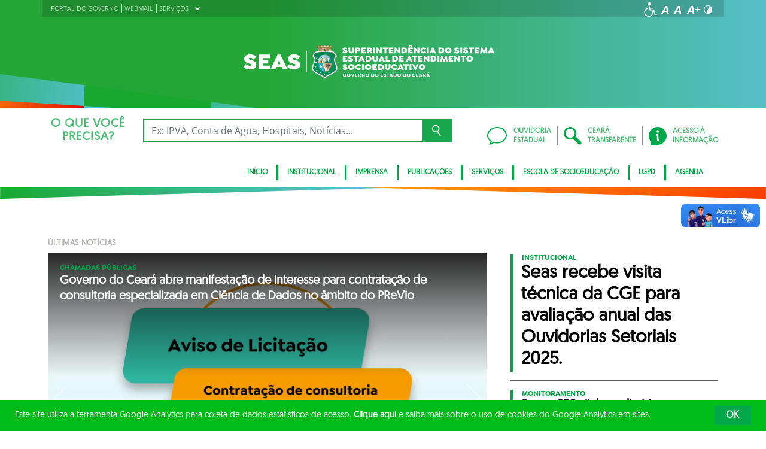

--- FILE ---
content_type: text/html; charset=UTF-8
request_url: https://www.seas.ce.gov.br/
body_size: 20739
content:
<!DOCTYPE html>
<html lang="pt-BR" class="no-js">
<head>
    <meta charset="UTF-8">

    <title>Imprensa - Superintendência do Sistema Estadual de Atendimento Socioeducativo</title>
    <meta id="viewport" name="viewport" content="width=device-width, initial-scale=1, user-scalable=no">

    <link rel="shortcut icon" href="https://www.seas.ce.gov.br/wp-content/themes/ceara2017/favicon.ico" type="image/x-png" />

        <link rel="shortcut icon" href="https://www.seas.ce.gov.br/wp-content/themes/ceara2017/favicon.ico" type="image/x-icon">

    <link rel="icon" href="https://www.seas.ce.gov.br/wp-content/themes/ceara2017/favicon.ico" type="image/x-icon">

    <meta name='robots' content='index, follow, max-image-preview:large, max-snippet:-1, max-video-preview:-1' />
<!-- Google tag (gtag.js) -->
<script async src="https://www.googletagmanager.com/gtag/js?id=G-5SFX4Q3G5N"></script>
<script>
  window.dataLayer = window.dataLayer || [];
  function gtag(){dataLayer.push(arguments);}
  gtag('js', new Date());

  gtag('config', 'G-5SFX4Q3G5N');
</script>
	<!-- This site is optimized with the Yoast SEO plugin v26.7 - https://yoast.com/wordpress/plugins/seo/ -->
	<link rel="canonical" href="https://www.seas.ce.gov.br/" />
	<meta property="og:locale" content="pt_BR" />
	<meta property="og:type" content="website" />
	<meta property="og:title" content="Imprensa - Superintendência do Sistema Estadual de Atendimento Socioeducativo" />
	<meta property="og:url" content="https://www.seas.ce.gov.br/" />
	<meta property="og:site_name" content="Superintendência do Sistema Estadual de Atendimento Socioeducativo" />
	<meta property="article:modified_time" content="2020-03-06T14:55:30+00:00" />
	<meta name="twitter:card" content="summary_large_image" />
	<script type="application/ld+json" class="yoast-schema-graph">{"@context":"https://schema.org","@graph":[{"@type":"WebPage","@id":"https://www.seas.ce.gov.br/","url":"https://www.seas.ce.gov.br/","name":"Imprensa - Superintendência do Sistema Estadual de Atendimento Socioeducativo","isPartOf":{"@id":"https://www.seas.ce.gov.br/#website"},"about":{"@id":"https://www.seas.ce.gov.br/#organization"},"datePublished":"2017-11-21T18:04:38+00:00","dateModified":"2020-03-06T14:55:30+00:00","breadcrumb":{"@id":"https://www.seas.ce.gov.br/#breadcrumb"},"inLanguage":"pt-BR","potentialAction":[{"@type":"ReadAction","target":["https://www.seas.ce.gov.br/"]}]},{"@type":"BreadcrumbList","@id":"https://www.seas.ce.gov.br/#breadcrumb","itemListElement":[{"@type":"ListItem","position":1,"name":"Início"}]},{"@type":"WebSite","@id":"https://www.seas.ce.gov.br/#website","url":"https://www.seas.ce.gov.br/","name":"Superintendência do Sistema Estadual de Atendimento Socioeducativo","description":"Superintendência do Sistema Estadual de Atendimento Socioeducativo","publisher":{"@id":"https://www.seas.ce.gov.br/#organization"},"potentialAction":[{"@type":"SearchAction","target":{"@type":"EntryPoint","urlTemplate":"https://www.seas.ce.gov.br/?s={search_term_string}"},"query-input":{"@type":"PropertyValueSpecification","valueRequired":true,"valueName":"search_term_string"}}],"inLanguage":"pt-BR"},{"@type":"Organization","@id":"https://www.seas.ce.gov.br/#organization","name":"Superintendência do Sistema Estadual de Atendimento Socioeducativo","url":"https://www.seas.ce.gov.br/","logo":{"@type":"ImageObject","inLanguage":"pt-BR","@id":"https://www.seas.ce.gov.br/#/schema/logo/image/","url":"https://www.seas.ce.gov.br/wp-content/uploads/sites/35/2018/02/SEAS_clara.png","contentUrl":"https://www.seas.ce.gov.br/wp-content/uploads/sites/35/2018/02/SEAS_clara.png","width":559,"height":106,"caption":"Superintendência do Sistema Estadual de Atendimento Socioeducativo"},"image":{"@id":"https://www.seas.ce.gov.br/#/schema/logo/image/"}}]}</script>
	<meta name="msvalidate.01" content="FAB7E5D27CE91284C3566A77EBBF19C9" />
	<meta name="google-site-verification" content="33ak2I35xkbVvUBbhO3qDcNF4CqIIGQDxzYLvk8QcHY" />
	<!-- / Yoast SEO plugin. -->


<link rel='dns-prefetch' href='//cdnjs.cloudflare.com' />
<link rel="alternate" type="application/rss+xml" title="Feed para Superintendência do Sistema Estadual de Atendimento Socioeducativo &raquo;" href="https://www.seas.ce.gov.br/feed/" />
<link rel="alternate" type="application/rss+xml" title="Feed de comentários para Superintendência do Sistema Estadual de Atendimento Socioeducativo &raquo;" href="https://www.seas.ce.gov.br/comments/feed/" />
<link rel="alternate" title="oEmbed (JSON)" type="application/json+oembed" href="https://www.seas.ce.gov.br/wp-json/oembed/1.0/embed?url=https%3A%2F%2Fwww.seas.ce.gov.br%2F" />
<link rel="alternate" title="oEmbed (XML)" type="text/xml+oembed" href="https://www.seas.ce.gov.br/wp-json/oembed/1.0/embed?url=https%3A%2F%2Fwww.seas.ce.gov.br%2F&#038;format=xml" />
<style id='wp-img-auto-sizes-contain-inline-css' type='text/css'>
img:is([sizes=auto i],[sizes^="auto," i]){contain-intrinsic-size:3000px 1500px}
/*# sourceURL=wp-img-auto-sizes-contain-inline-css */
</style>
<style id='wp-emoji-styles-inline-css' type='text/css'>

	img.wp-smiley, img.emoji {
		display: inline !important;
		border: none !important;
		box-shadow: none !important;
		height: 1em !important;
		width: 1em !important;
		margin: 0 0.07em !important;
		vertical-align: -0.1em !important;
		background: none !important;
		padding: 0 !important;
	}
/*# sourceURL=wp-emoji-styles-inline-css */
</style>
<style id='wp-block-library-inline-css' type='text/css'>
:root{--wp-block-synced-color:#7a00df;--wp-block-synced-color--rgb:122,0,223;--wp-bound-block-color:var(--wp-block-synced-color);--wp-editor-canvas-background:#ddd;--wp-admin-theme-color:#007cba;--wp-admin-theme-color--rgb:0,124,186;--wp-admin-theme-color-darker-10:#006ba1;--wp-admin-theme-color-darker-10--rgb:0,107,160.5;--wp-admin-theme-color-darker-20:#005a87;--wp-admin-theme-color-darker-20--rgb:0,90,135;--wp-admin-border-width-focus:2px}@media (min-resolution:192dpi){:root{--wp-admin-border-width-focus:1.5px}}.wp-element-button{cursor:pointer}:root .has-very-light-gray-background-color{background-color:#eee}:root .has-very-dark-gray-background-color{background-color:#313131}:root .has-very-light-gray-color{color:#eee}:root .has-very-dark-gray-color{color:#313131}:root .has-vivid-green-cyan-to-vivid-cyan-blue-gradient-background{background:linear-gradient(135deg,#00d084,#0693e3)}:root .has-purple-crush-gradient-background{background:linear-gradient(135deg,#34e2e4,#4721fb 50%,#ab1dfe)}:root .has-hazy-dawn-gradient-background{background:linear-gradient(135deg,#faaca8,#dad0ec)}:root .has-subdued-olive-gradient-background{background:linear-gradient(135deg,#fafae1,#67a671)}:root .has-atomic-cream-gradient-background{background:linear-gradient(135deg,#fdd79a,#004a59)}:root .has-nightshade-gradient-background{background:linear-gradient(135deg,#330968,#31cdcf)}:root .has-midnight-gradient-background{background:linear-gradient(135deg,#020381,#2874fc)}:root{--wp--preset--font-size--normal:16px;--wp--preset--font-size--huge:42px}.has-regular-font-size{font-size:1em}.has-larger-font-size{font-size:2.625em}.has-normal-font-size{font-size:var(--wp--preset--font-size--normal)}.has-huge-font-size{font-size:var(--wp--preset--font-size--huge)}.has-text-align-center{text-align:center}.has-text-align-left{text-align:left}.has-text-align-right{text-align:right}.has-fit-text{white-space:nowrap!important}#end-resizable-editor-section{display:none}.aligncenter{clear:both}.items-justified-left{justify-content:flex-start}.items-justified-center{justify-content:center}.items-justified-right{justify-content:flex-end}.items-justified-space-between{justify-content:space-between}.screen-reader-text{border:0;clip-path:inset(50%);height:1px;margin:-1px;overflow:hidden;padding:0;position:absolute;width:1px;word-wrap:normal!important}.screen-reader-text:focus{background-color:#ddd;clip-path:none;color:#444;display:block;font-size:1em;height:auto;left:5px;line-height:normal;padding:15px 23px 14px;text-decoration:none;top:5px;width:auto;z-index:100000}html :where(.has-border-color){border-style:solid}html :where([style*=border-top-color]){border-top-style:solid}html :where([style*=border-right-color]){border-right-style:solid}html :where([style*=border-bottom-color]){border-bottom-style:solid}html :where([style*=border-left-color]){border-left-style:solid}html :where([style*=border-width]){border-style:solid}html :where([style*=border-top-width]){border-top-style:solid}html :where([style*=border-right-width]){border-right-style:solid}html :where([style*=border-bottom-width]){border-bottom-style:solid}html :where([style*=border-left-width]){border-left-style:solid}html :where(img[class*=wp-image-]){height:auto;max-width:100%}:where(figure){margin:0 0 1em}html :where(.is-position-sticky){--wp-admin--admin-bar--position-offset:var(--wp-admin--admin-bar--height,0px)}@media screen and (max-width:600px){html :where(.is-position-sticky){--wp-admin--admin-bar--position-offset:0px}}

/*# sourceURL=wp-block-library-inline-css */
</style><style id='global-styles-inline-css' type='text/css'>
:root{--wp--preset--aspect-ratio--square: 1;--wp--preset--aspect-ratio--4-3: 4/3;--wp--preset--aspect-ratio--3-4: 3/4;--wp--preset--aspect-ratio--3-2: 3/2;--wp--preset--aspect-ratio--2-3: 2/3;--wp--preset--aspect-ratio--16-9: 16/9;--wp--preset--aspect-ratio--9-16: 9/16;--wp--preset--color--black: #000000;--wp--preset--color--cyan-bluish-gray: #abb8c3;--wp--preset--color--white: #ffffff;--wp--preset--color--pale-pink: #f78da7;--wp--preset--color--vivid-red: #cf2e2e;--wp--preset--color--luminous-vivid-orange: #ff6900;--wp--preset--color--luminous-vivid-amber: #fcb900;--wp--preset--color--light-green-cyan: #7bdcb5;--wp--preset--color--vivid-green-cyan: #00d084;--wp--preset--color--pale-cyan-blue: #8ed1fc;--wp--preset--color--vivid-cyan-blue: #0693e3;--wp--preset--color--vivid-purple: #9b51e0;--wp--preset--gradient--vivid-cyan-blue-to-vivid-purple: linear-gradient(135deg,rgb(6,147,227) 0%,rgb(155,81,224) 100%);--wp--preset--gradient--light-green-cyan-to-vivid-green-cyan: linear-gradient(135deg,rgb(122,220,180) 0%,rgb(0,208,130) 100%);--wp--preset--gradient--luminous-vivid-amber-to-luminous-vivid-orange: linear-gradient(135deg,rgb(252,185,0) 0%,rgb(255,105,0) 100%);--wp--preset--gradient--luminous-vivid-orange-to-vivid-red: linear-gradient(135deg,rgb(255,105,0) 0%,rgb(207,46,46) 100%);--wp--preset--gradient--very-light-gray-to-cyan-bluish-gray: linear-gradient(135deg,rgb(238,238,238) 0%,rgb(169,184,195) 100%);--wp--preset--gradient--cool-to-warm-spectrum: linear-gradient(135deg,rgb(74,234,220) 0%,rgb(151,120,209) 20%,rgb(207,42,186) 40%,rgb(238,44,130) 60%,rgb(251,105,98) 80%,rgb(254,248,76) 100%);--wp--preset--gradient--blush-light-purple: linear-gradient(135deg,rgb(255,206,236) 0%,rgb(152,150,240) 100%);--wp--preset--gradient--blush-bordeaux: linear-gradient(135deg,rgb(254,205,165) 0%,rgb(254,45,45) 50%,rgb(107,0,62) 100%);--wp--preset--gradient--luminous-dusk: linear-gradient(135deg,rgb(255,203,112) 0%,rgb(199,81,192) 50%,rgb(65,88,208) 100%);--wp--preset--gradient--pale-ocean: linear-gradient(135deg,rgb(255,245,203) 0%,rgb(182,227,212) 50%,rgb(51,167,181) 100%);--wp--preset--gradient--electric-grass: linear-gradient(135deg,rgb(202,248,128) 0%,rgb(113,206,126) 100%);--wp--preset--gradient--midnight: linear-gradient(135deg,rgb(2,3,129) 0%,rgb(40,116,252) 100%);--wp--preset--font-size--small: 13px;--wp--preset--font-size--medium: 20px;--wp--preset--font-size--large: 36px;--wp--preset--font-size--x-large: 42px;--wp--preset--spacing--20: 0.44rem;--wp--preset--spacing--30: 0.67rem;--wp--preset--spacing--40: 1rem;--wp--preset--spacing--50: 1.5rem;--wp--preset--spacing--60: 2.25rem;--wp--preset--spacing--70: 3.38rem;--wp--preset--spacing--80: 5.06rem;--wp--preset--shadow--natural: 6px 6px 9px rgba(0, 0, 0, 0.2);--wp--preset--shadow--deep: 12px 12px 50px rgba(0, 0, 0, 0.4);--wp--preset--shadow--sharp: 6px 6px 0px rgba(0, 0, 0, 0.2);--wp--preset--shadow--outlined: 6px 6px 0px -3px rgb(255, 255, 255), 6px 6px rgb(0, 0, 0);--wp--preset--shadow--crisp: 6px 6px 0px rgb(0, 0, 0);}:where(.is-layout-flex){gap: 0.5em;}:where(.is-layout-grid){gap: 0.5em;}body .is-layout-flex{display: flex;}.is-layout-flex{flex-wrap: wrap;align-items: center;}.is-layout-flex > :is(*, div){margin: 0;}body .is-layout-grid{display: grid;}.is-layout-grid > :is(*, div){margin: 0;}:where(.wp-block-columns.is-layout-flex){gap: 2em;}:where(.wp-block-columns.is-layout-grid){gap: 2em;}:where(.wp-block-post-template.is-layout-flex){gap: 1.25em;}:where(.wp-block-post-template.is-layout-grid){gap: 1.25em;}.has-black-color{color: var(--wp--preset--color--black) !important;}.has-cyan-bluish-gray-color{color: var(--wp--preset--color--cyan-bluish-gray) !important;}.has-white-color{color: var(--wp--preset--color--white) !important;}.has-pale-pink-color{color: var(--wp--preset--color--pale-pink) !important;}.has-vivid-red-color{color: var(--wp--preset--color--vivid-red) !important;}.has-luminous-vivid-orange-color{color: var(--wp--preset--color--luminous-vivid-orange) !important;}.has-luminous-vivid-amber-color{color: var(--wp--preset--color--luminous-vivid-amber) !important;}.has-light-green-cyan-color{color: var(--wp--preset--color--light-green-cyan) !important;}.has-vivid-green-cyan-color{color: var(--wp--preset--color--vivid-green-cyan) !important;}.has-pale-cyan-blue-color{color: var(--wp--preset--color--pale-cyan-blue) !important;}.has-vivid-cyan-blue-color{color: var(--wp--preset--color--vivid-cyan-blue) !important;}.has-vivid-purple-color{color: var(--wp--preset--color--vivid-purple) !important;}.has-black-background-color{background-color: var(--wp--preset--color--black) !important;}.has-cyan-bluish-gray-background-color{background-color: var(--wp--preset--color--cyan-bluish-gray) !important;}.has-white-background-color{background-color: var(--wp--preset--color--white) !important;}.has-pale-pink-background-color{background-color: var(--wp--preset--color--pale-pink) !important;}.has-vivid-red-background-color{background-color: var(--wp--preset--color--vivid-red) !important;}.has-luminous-vivid-orange-background-color{background-color: var(--wp--preset--color--luminous-vivid-orange) !important;}.has-luminous-vivid-amber-background-color{background-color: var(--wp--preset--color--luminous-vivid-amber) !important;}.has-light-green-cyan-background-color{background-color: var(--wp--preset--color--light-green-cyan) !important;}.has-vivid-green-cyan-background-color{background-color: var(--wp--preset--color--vivid-green-cyan) !important;}.has-pale-cyan-blue-background-color{background-color: var(--wp--preset--color--pale-cyan-blue) !important;}.has-vivid-cyan-blue-background-color{background-color: var(--wp--preset--color--vivid-cyan-blue) !important;}.has-vivid-purple-background-color{background-color: var(--wp--preset--color--vivid-purple) !important;}.has-black-border-color{border-color: var(--wp--preset--color--black) !important;}.has-cyan-bluish-gray-border-color{border-color: var(--wp--preset--color--cyan-bluish-gray) !important;}.has-white-border-color{border-color: var(--wp--preset--color--white) !important;}.has-pale-pink-border-color{border-color: var(--wp--preset--color--pale-pink) !important;}.has-vivid-red-border-color{border-color: var(--wp--preset--color--vivid-red) !important;}.has-luminous-vivid-orange-border-color{border-color: var(--wp--preset--color--luminous-vivid-orange) !important;}.has-luminous-vivid-amber-border-color{border-color: var(--wp--preset--color--luminous-vivid-amber) !important;}.has-light-green-cyan-border-color{border-color: var(--wp--preset--color--light-green-cyan) !important;}.has-vivid-green-cyan-border-color{border-color: var(--wp--preset--color--vivid-green-cyan) !important;}.has-pale-cyan-blue-border-color{border-color: var(--wp--preset--color--pale-cyan-blue) !important;}.has-vivid-cyan-blue-border-color{border-color: var(--wp--preset--color--vivid-cyan-blue) !important;}.has-vivid-purple-border-color{border-color: var(--wp--preset--color--vivid-purple) !important;}.has-vivid-cyan-blue-to-vivid-purple-gradient-background{background: var(--wp--preset--gradient--vivid-cyan-blue-to-vivid-purple) !important;}.has-light-green-cyan-to-vivid-green-cyan-gradient-background{background: var(--wp--preset--gradient--light-green-cyan-to-vivid-green-cyan) !important;}.has-luminous-vivid-amber-to-luminous-vivid-orange-gradient-background{background: var(--wp--preset--gradient--luminous-vivid-amber-to-luminous-vivid-orange) !important;}.has-luminous-vivid-orange-to-vivid-red-gradient-background{background: var(--wp--preset--gradient--luminous-vivid-orange-to-vivid-red) !important;}.has-very-light-gray-to-cyan-bluish-gray-gradient-background{background: var(--wp--preset--gradient--very-light-gray-to-cyan-bluish-gray) !important;}.has-cool-to-warm-spectrum-gradient-background{background: var(--wp--preset--gradient--cool-to-warm-spectrum) !important;}.has-blush-light-purple-gradient-background{background: var(--wp--preset--gradient--blush-light-purple) !important;}.has-blush-bordeaux-gradient-background{background: var(--wp--preset--gradient--blush-bordeaux) !important;}.has-luminous-dusk-gradient-background{background: var(--wp--preset--gradient--luminous-dusk) !important;}.has-pale-ocean-gradient-background{background: var(--wp--preset--gradient--pale-ocean) !important;}.has-electric-grass-gradient-background{background: var(--wp--preset--gradient--electric-grass) !important;}.has-midnight-gradient-background{background: var(--wp--preset--gradient--midnight) !important;}.has-small-font-size{font-size: var(--wp--preset--font-size--small) !important;}.has-medium-font-size{font-size: var(--wp--preset--font-size--medium) !important;}.has-large-font-size{font-size: var(--wp--preset--font-size--large) !important;}.has-x-large-font-size{font-size: var(--wp--preset--font-size--x-large) !important;}
/*# sourceURL=global-styles-inline-css */
</style>

<style id='classic-theme-styles-inline-css' type='text/css'>
/*! This file is auto-generated */
.wp-block-button__link{color:#fff;background-color:#32373c;border-radius:9999px;box-shadow:none;text-decoration:none;padding:calc(.667em + 2px) calc(1.333em + 2px);font-size:1.125em}.wp-block-file__button{background:#32373c;color:#fff;text-decoration:none}
/*# sourceURL=/wp-includes/css/classic-themes.min.css */
</style>
<link rel='stylesheet' id='ocrdoe-common-css' href='https://www.seas.ce.gov.br/wp-content/plugins/ocrdoe-plugin/assets/css/common.css' type='text/css' media='all' />
<link rel='stylesheet' id='ocrdoe-search-css' href='https://www.seas.ce.gov.br/wp-content/plugins/ocrdoe-plugin/assets/css/search.css' type='text/css' media='all' />
<link rel='stylesheet' id='ocrdoe-publications-css' href='https://www.seas.ce.gov.br/wp-content/plugins/ocrdoe-plugin/assets/css/publications.css' type='text/css' media='all' />
<link rel='stylesheet' id='ocrdoe-enhancements-css' href='https://www.seas.ce.gov.br/wp-content/plugins/ocrdoe-plugin/assets/css/enhancements.css' type='text/css' media='all' />
<link rel='stylesheet' id='hamburguer-menu-effect-css' href='https://www.seas.ce.gov.br/wp-content/themes/ceara2017/assets/css/hamburguer-menu-effect.css' type='text/css' media='all' />
<link rel='stylesheet' id='tablepress-default-css' href='https://www.seas.ce.gov.br/wp-content/plugins/tablepress/css/build/default.css' type='text/css' media='all' />
<link rel='stylesheet' id='dashicons-css' href='https://www.seas.ce.gov.br/wp-includes/css/dashicons.min.css' type='text/css' media='all' />
<link rel='stylesheet' id='thickbox-css' href='https://www.seas.ce.gov.br/wp-includes/js/thickbox/thickbox.css' type='text/css' media='all' />
<link rel='stylesheet' id='keyboard_css-css' href='https://www.seas.ce.gov.br/wp-content/themes/ceara2017/Keyboard-master/css/keyboard.css?1697601665' type='text/css' media='all' />
<link rel='stylesheet' id='modestgrid_css-css' href='https://www.seas.ce.gov.br/wp-content/themes/ceara2017/assets/css/lib/modestgrid.css?1697601678' type='text/css' media='all' />
<link rel='stylesheet' id='header_css-css' href='https://www.seas.ce.gov.br/wp-content/themes/ceara2017/assets/css/header.css?1753375027' type='text/css' media='all' />
<link rel='stylesheet' id='menumobile_css-css' href='https://www.seas.ce.gov.br/wp-content/themes/ceara2017/assets/css/menumobile.css?1697601656' type='text/css' media='all' />
<link rel='stylesheet' id='base_css-css' href='https://www.seas.ce.gov.br/wp-content/themes/ceara2017/assets/css/main.css?1753287434' type='text/css' media='all' />
<link rel='stylesheet' id='slick_css-css' href='https://www.seas.ce.gov.br/wp-content/themes/ceara2017/assets/css/lib/slick.css?1697601678' type='text/css' media='all' />
<link rel='stylesheet' id='fontawesome-css' href='https://www.seas.ce.gov.br/wp-content/themes/ceara2017/assets/libs/fontawesome/web-fonts-with-css/css/fontawesome-all.min.css?1697601708' type='text/css' media='all' />
<link rel='stylesheet' id='hover-css' href='https://www.seas.ce.gov.br/wp-content/themes/ceara2017/assets/libs/hover/css/hover.min.css?1697601705' type='text/css' media='all' />
<link rel='stylesheet' id='cc-bootstrap-wrapper-css' href='https://www.seas.ce.gov.br/wp-content/themes/ceara2017/assets/libs/cc-bootstrap/css/cc-bootstrap.min.css?1697601705' type='text/css' media='all' />
<link rel='stylesheet' id='custom_css-css' href='https://www.seas.ce.gov.br/wp-content/themes/ceara2017/style.css?1753882971' type='text/css' media='all' />
<link rel='stylesheet' id='sitefilho_css-css' href='https://www.seas.ce.gov.br/wp-content/themes/ceara2017/assets/css/sitefilho.css?1697601656' type='text/css' media='all' />
<link rel='stylesheet' id='ceara_select2_site_style-css' href='https://cdnjs.cloudflare.com/ajax/libs/select2/4.0.6-rc.0/css/select2.min.css' type='text/css' media='all' />
<link rel="https://api.w.org/" href="https://www.seas.ce.gov.br/wp-json/" /><link rel="alternate" title="JSON" type="application/json" href="https://www.seas.ce.gov.br/wp-json/wp/v2/pages/121" />  <style id="fix-thumbs-sidebar">
    /* Caixas onde as thumbs vivem na lateral/widgets/relacionados */
    aside .post-thumbnail,
    .sidebar .post-thumbnail,
    .widget .post-thumbnail,
    .widget_recent_entries img,
    .widget .rpwe-block ul li a img,
    .related-posts .post-thumbnail {
      aspect-ratio: 16/9;
      overflow: hidden;
    }

    /* A imagem em si não vai mais ser esticada/achatada */
    aside .post-thumbnail img,
    .sidebar .post-thumbnail img,
    .widget .post-thumbnail img,
    .widget_recent_entries img,
    .widget .rpwe-block ul li a img,
    .related-posts .post-thumbnail img {
      width: 100% !important;
      height: 100% !important;
      object-fit: cover;
      display: block;
    }
  </style>

    </head>

<body data-rsssl=1 class="home wp-singular page-template page-template-pagina-lista-filhas page-template-pagina-lista-filhas-php page page-id-121 page-parent wp-theme-ceara2017 site-filho" data-ajaxurl="https://www.seas.ce.gov.br/wp-admin/admin-ajax.php">
        <main role="main" id="main">
        <!-- No Script -->
        <noscript>
            <p>
                Estimado usuário, identificamos que o seu navegador não conseguiu abrir todos os componentes necessários para o completo funcionamento do sistema. Recomentamos que atualize o seu navegador.
            </p>
        </noscript>

        <div class="cc-bootstrap-wrapper">

            <!-- Cabeçalho -->
            <div class="d-none d-sm-none d-md-block">
                <header class="cc-header d-none d-sm-none d-md-block">
                    <div class="container-fluid bg-header-overlay">
                        <div class="container">
                            <div class="cc-topbar row d-flex align-items-center">
                                <div class="col-md-6">
                                    <div class="cc-related-sites-menu-container"><ul id="menu-superior" class="cc-related-sites-menu-list list-unstyled list-inline mb-0"><li id="menu-item-13" class="menu-item menu-item-type-custom menu-item-object-custom list-inline-item mr-0 menu-item-13"><a target="_blank" rel="noopener noreferrer" href="http://www.ceara.gov.br"><span>PORTAL DO GOVERNO</span></a></li>
<li id="menu-item-14" class="menu-item menu-item-type-custom menu-item-object-custom list-inline-item mr-0 menu-item-14"><a target="_blank" rel="noopener noreferrer" href="http://webmail.seas.ce.gov.br"><span>WEBMAIL</span></a></li>
<li id="menu-item-15" class="menu-item menu-item-type-custom menu-item-object-custom menu-item-has-children list-inline-item mr-0 menu-item-15"><a href="#"><span>SERVIÇOS</span><i></i></a>
<ul class="sub-menu">
	<li id="menu-item-67684" class="menu-item menu-item-type-taxonomy menu-item-object-category list-inline-item mr-0 menu-item-67684"><a href="https://www.seas.ce.gov.br/category/convocacoes/"><span>CONVOCAÇÕES</span></a></li>
	<li id="menu-item-16" class="menu-item menu-item-type-custom menu-item-object-custom list-inline-item mr-0 menu-item-16"><a target="_blank" rel="noopener noreferrer" href="http://portal.detran.ce.gov.br/"><span>CONSULTA DE LICITAÇÔES</span></a></li>
	<li id="menu-item-18" class="menu-item menu-item-type-custom menu-item-object-custom list-inline-item mr-0 menu-item-18"><a target="_blank" rel="noopener noreferrer" href="http://www.sefaz.ce.gov.br/"><span>DIÁRIO OFICIAL</span></a></li>
	<li id="menu-item-17" class="menu-item menu-item-type-custom menu-item-object-custom list-inline-item mr-0 menu-item-17"><a target="_blank" rel="noopener noreferrer" href="http://www.seplag.ce.gov.br/"><span>GESTÃO COMPARTILHADA</span></a></li>
	<li id="menu-item-20" class="menu-item menu-item-type-custom menu-item-object-custom list-inline-item mr-0 menu-item-20"><a target="_blank" rel="noopener noreferrer" href="https://cagece.com.br/"><span>NORMATIVAS</span></a></li>
	<li id="menu-item-19" class="menu-item menu-item-type-custom menu-item-object-custom list-inline-item mr-0 menu-item-19"><a target="_blank" rel="noopener noreferrer" href="http://www.secult.ce.gov.br/"><span>PROGRAMA ORÇAMENTÁRIO</span></a></li>
	<li id="menu-item-67652" class="menu-item menu-item-type-custom menu-item-object-custom list-inline-item mr-0 menu-item-67652"><a href="http://#"><span>SELEÇÃO</span></a></li>
</ul>
</li>
</ul></div>                                </div>
                                <div class="col-md-6 d-flex justify-content-end mt-1">
                                    <!-- GTranslate -->
                                    
                                    <!-- Acessibilidade -->
                                    <ul class="menu-accessibility d-flex m-0 p-0">
                                        <li class="menu-accessibility__item">
                                            <a href="https://www.ceara.gov.br/acessibilidade" class="menu-accessibility__link" target="_blank" title="Página de acessibilidade" aria-label="Ir para a página de acessibilidade">
                                                <img src="https://www.seas.ce.gov.br/wp-content/themes/ceara2017/assets/images/icon-acessibilidade.svg" alt="Acessibilidade" class="menu-accessibility__img" width="24" height="24">
                                            </a>
                                        </li>

                                        <li class="menu-accessibility__item">       
                                            <a href="#" class="menu-accessibility__link menu-accessibility__link--normal" title="Fonte tamanho normal">
                                                <img src="https://www.seas.ce.gov.br/wp-content/themes/ceara2017/assets/images/font-normal-02.svg" alt="Fonte tamanho normal" class="menu-accessibility__img" width="24" height="24">
                                            </a>
                                        </li>
                                        <li class="menu-accessibility__item">
                                            <a href="#" class="menu-accessibility__link menu-accessibility__link--decrease" title="Diminuir a fonte">
                                                <img src="https://www.seas.ce.gov.br/wp-content/themes/ceara2017/assets/images/font-less-02.svg" alt="Dominuir a fonte" class="menu-accessibility__img" width="24" height="24">
                                            </a>
                                        </li>
                                        <li class="menu-accessibility__item">
                                            <a href="#" class="menu-accessibility__link menu-accessibility__link--increase" title="Aumentar a fonte">
                                                <img src="https://www.seas.ce.gov.br/wp-content/themes/ceara2017/assets/images/font-plus-02.svg" alt="Aumentar a fonte" class="menu-accessibility__img" width="24" height="24">
                                            </a>
                                        </li>
                                        <li class="menu-accessibility__item">
                                            <a href="#" class="menu-accessibility__link menu-accessibility__link--contraste" title="Contraste da tela">
                                                <img src="https://www.seas.ce.gov.br/wp-content/themes/ceara2017/assets/images/icon-contraste-02.svg" alt="Contraste da tela" class="menu-accessibility__img" width="24" height="24">
                                            </a>
                                        </li>
                                    </ul>
                                </div>
                            </div>

                            <div class="row d-flex align-items-center">
                                <!-- Logotipo institucional do Governo do Estado do Ceará -->
                                <div class="col-md-12">
                                    <div class="p-4 my-2">
                                        <a href="https://www.seas.ce.gov.br" class="d-block pr-5 text-center">
                                            <img src="https://www.seas.ce.gov.br/wp-content/uploads/sites/35/2021/04/SUPERINTENDENCIA-DO-SISTEMA-ESTADUAL-DE-ATENDIMENTO-SOCIOEDUCATIVO-SEB-BRANCA-1.svg" alt="SUPERINTENDENCIA DO SISTEMA ESTADUAL DE ATENDIMENTO SOCIOEDUCATIVO- SEB &#8211; BRANCA (1)" width="100%" style="max-width: 420px;">
                                        </a>
                                    </div>
                                </div>
                                <!-- Imagens do módulo Ilustrações do Cabeçalho -->
                                                            </div>
                        </div>
                    </div>
                    <div class="container-fluid cc-bg-main-menu">
                        <div class="container">
                            <div class="row py-3">
                                <div class="col">
                                    <div class="row cc-search d-flex align-items-center">
                                        <div class="col-auto">
                                            <h3 class="text-center mb-0">O QUE VOCÊ <br>PRECISA?</h3>
                                        </div>
                                        <div class="col pr-5">
                                            <form action="https://www.seas.ce.gov.br" method="get">
                                                <div class="input-group">
                                                    <input type="text" class="form-control" name="s" placeholder="Ex: IPVA, Conta de Água, Hospitais, Notícias..." aria-label="Ex: IPVA, Conta de Água, Hospitais, Notícias..." aria-describedby="button-search" value="">
                                                    <button class="btn btn-outline-secondary" type="submit" id="button-search">
                                                        <img src="https://www.seas.ce.gov.br/wp-content/themes/ceara2017/assets/images/busca-icon.png" alt="Ícone de busca">
                                                    </button>
                                                </div>
                                            </form>
                                        </div>
                                    </div>
                                </div>
                                <div class="col-auto d-flex align-items-center">
                                    <div class="row cc-quick-links">
                                        <div class="col-auto p-0">
                                            <a target="_blank" href="https://cearatransparente.ce.gov.br/portal-da-transparencia/ouvidoria?locale=pt-BR" class="d-flex align-items-center">
                                                <div>
                                                    <img src="https://www.seas.ce.gov.br/wp-content/themes/ceara2017/assets/images/icon-chat.svg" alt="Icone ouvidoria estadual">
                                                </div>
                                                <div>OUVIDORIA<br>ESTADUAL</div>
                                            </a>
                                        </div>
                                        <div class="col-auto p-0">
                                            <a target="_blank" href="https://cearatransparente.ce.gov.br/" class="d-flex align-items-center">
                                                <div>
                                                    <img src="https://www.seas.ce.gov.br/wp-content/themes/ceara2017/assets/images/icon-search.svg" alt="Icone Ceará transparente">
                                                </div>
                                                <div>CEARÁ<br>TRANSPARENTE</div>
                                            </a>
                                        </div>
                                        <div class="col-auto p-0">
                                            <a href="/acesso-a-informacao" class="d-flex align-items-center">
                                                <div>
                                                    <img src="https://www.seas.ce.gov.br/wp-content/themes/ceara2017/assets/images/icon-info.svg" alt="Icone a acesso à informação">
                                                </div>
                                                <div>ACESSO À<br>INFORMAÇÃO</div>
                                            </a>
                                        </div>
                                    </div>
                                </div>
                            </div>
                            <div class="row d-none d-md-block">
                                <div class="col-auto d-flex justify-content-end">
                                    <nav class="d-inline-block">
                                        <div class="cc-main-menu d-inline-block"><ul id="menu-principal" class="d-inline-block list-unstyled list-inline mb-0"><li id="menu-item-8" class="menu-item menu-item-type-custom menu-item-object-custom current-menu-item current_page_item list-inline-item mr-0 menu-item-8"><a href="/" aria-current="page">Início</a></li>
<li id="menu-item-9" class="menu-item menu-item-type-custom menu-item-object-custom menu-item-has-children list-inline-item mr-0 menu-item-9"><a href="#">Institucional</a>
<ul class="sub-menu list-unstyled list-inline">
	<li id="menu-item-70040" class="menu-item menu-item-type-post_type menu-item-object-page list-inline-item mr-0 menu-item-70040"><a href="https://www.seas.ce.gov.br/sobre/">Sobre</a></li>
	<li id="menu-item-68258" class="menu-item menu-item-type-post_type menu-item-object-page list-inline-item mr-0 menu-item-68258"><a href="https://www.seas.ce.gov.br/planejamento/">Planejamento</a></li>
	<li id="menu-item-68862" class="menu-item menu-item-type-post_type menu-item-object-page list-inline-item mr-0 menu-item-68862"><a href="https://www.seas.ce.gov.br/quem-e-quem/">Quem é quem</a></li>
	<li id="menu-item-88" class="menu-item menu-item-type-post_type menu-item-object-page list-inline-item mr-0 menu-item-88"><a href="https://www.seas.ce.gov.br/institucional/quem-e-quem/">Perfil dos Superintendentes</a></li>
	<li id="menu-item-68096" class="menu-item menu-item-type-post_type menu-item-object-page list-inline-item mr-0 menu-item-68096"><a href="https://www.seas.ce.gov.br/centros-socioeducativos/">Unidades Socioeducativas</a></li>
	<li id="menu-item-68178" class="menu-item menu-item-type-custom menu-item-object-custom list-inline-item mr-0 menu-item-68178"><a target="_blank" rel="noopener noreferrer" href="http://www.ceara.gov.br/organograma/seas">Organograma</a></li>
	<li id="menu-item-78222" class="menu-item menu-item-type-post_type menu-item-object-page list-inline-item mr-0 menu-item-78222"><a href="https://www.seas.ce.gov.br/comissoes/">Comissões</a></li>
	<li id="menu-item-74218" class="menu-item menu-item-type-post_type menu-item-object-page list-inline-item mr-0 menu-item-74218"><a href="https://www.seas.ce.gov.br/ouvidoria-setorial/">Ouvidoria setorial</a></li>
</ul>
</li>
<li id="menu-item-21" class="menu-item menu-item-type-custom menu-item-object-custom current-menu-ancestor current-menu-parent menu-item-has-children list-inline-item mr-0 menu-item-21"><a href="#">Imprensa</a>
<ul class="sub-menu list-unstyled list-inline">
	<li id="menu-item-141" class="menu-item menu-item-type-post_type menu-item-object-page list-inline-item mr-0 menu-item-141"><a href="https://www.seas.ce.gov.br/imprensa/ultimas-noticias/">Últimas Notícias</a></li>
	<li id="menu-item-143" class="menu-item menu-item-type-custom menu-item-object-custom current-menu-item current_page_item list-inline-item mr-0 menu-item-143"><a href="/#destaques" aria-current="page">Destaques</a></li>
	<li id="menu-item-125" class="menu-item menu-item-type-post_type menu-item-object-page list-inline-item mr-0 menu-item-125"><a href="https://www.seas.ce.gov.br/imprensa/todas-noticias/">Todas as notícias</a></li>
	<li id="menu-item-68163" class="menu-item menu-item-type-post_type menu-item-object-post list-inline-item mr-0 menu-item-68163"><a href="https://www.seas.ce.gov.br/2018/06/20/assessoria-de-comunicacao/">Assessoria de Comunicação</a></li>
</ul>
</li>
<li id="menu-item-68825" class="menu-item menu-item-type-post_type menu-item-object-page list-inline-item mr-0 menu-item-68825"><a href="https://www.seas.ce.gov.br/publicacoes-2/">Publicações</a></li>
<li id="menu-item-67690" class="menu-item menu-item-type-post_type menu-item-object-page list-inline-item mr-0 menu-item-67690"><a href="https://www.seas.ce.gov.br/servicos/">Serviços</a></li>
<li id="menu-item-75606" class="menu-item menu-item-type-custom menu-item-object-custom list-inline-item mr-0 menu-item-75606"><a href="https://centralegs.seas.ce.gov.br/">Escola de Socioeducação</a></li>
<li id="menu-item-77935" class="menu-item menu-item-type-post_type menu-item-object-page list-inline-item mr-0 menu-item-77935"><a href="https://www.seas.ce.gov.br/lgpd/">LGPD</a></li>
<li id="menu-item-78541" class="menu-item menu-item-type-post_type_archive menu-item-object-agenda list-inline-item mr-0 menu-item-78541"><a href="https://www.seas.ce.gov.br/agenda/">Agenda</a></li>
</ul></div>                                    </nav>
                                </div>
                            </div>
                        </div>
                    </div>
                    <div class="container-fluid bg-white">
                        <div class="row">
                            <div class="col p-0">
                              <img src="https://www.seas.ce.gov.br/wp-content/themes/ceara2017/assets/images/bg-bottom-menu.svg" alt="">
                            </div>
                        </div>
                    </div>
                </header>
            </div>

            <!-- Cabeçalho mobile -->
            <div class="d-block d-sm-block d-md-none d-lg-none d-xl-none cc-mobile-menu" style="overflow: hidden;">
                <header class="cc-header">
                    <div class="container-fluid bg-header-overlay">
                        <div class="row">
                            <div class="col-auto">
                                <nav class="navbar navbar-dark" role="navigation">
                                    <button class="navbar-toggler collapsed px-0 py-1 border-0" type="button" data-toggle="collapse" data-target="#menu-mobile" aria-controls="menu-mobile" aria-expanded="false" aria-label="Menu">
                                        <span class="icon-bar top-bar"></span>
                                        <span class="icon-bar middle-bar"></span>
                                        <span class="icon-bar bottom-bar"></span>
                                    </button>
                                    <div id="menu-mobile" class="collapse navbar-collapse mt-3"><ul id="menu-principal-1" class="nav navbar-nav"><li itemscope="itemscope" itemtype="https://www.schema.org/SiteNavigationElement" class="menu-item menu-item-type-custom menu-item-object-custom current-menu-item current_page_item active menu-item-8 nav-item"><a title="Início" href="/" class="nav-link" aria-current="page">Início</a></li>
<li itemscope="itemscope" itemtype="https://www.schema.org/SiteNavigationElement" class="menu-item menu-item-type-custom menu-item-object-custom menu-item-has-children dropdown menu-item-9 nav-item"><a title="Institucional" href="#" data-toggle="dropdown" aria-haspopup="true" aria-expanded="false" class="dropdown-toggle nav-link" id="menu-item-dropdown-9">Institucional</a>
<ul class="dropdown-menu" aria-labelledby="menu-item-dropdown-9" role="menu">
	<li itemscope="itemscope" itemtype="https://www.schema.org/SiteNavigationElement" class="menu-item menu-item-type-post_type menu-item-object-page dropdown menu-item-70040 nav-item"><a title="Sobre" href="https://www.seas.ce.gov.br/sobre/" class="dropdown-item">Sobre</a></li>
	<li itemscope="itemscope" itemtype="https://www.schema.org/SiteNavigationElement" class="menu-item menu-item-type-post_type menu-item-object-page menu-item-68258 nav-item"><a title="Planejamento" href="https://www.seas.ce.gov.br/planejamento/" class="dropdown-item">Planejamento</a></li>
	<li itemscope="itemscope" itemtype="https://www.schema.org/SiteNavigationElement" class="menu-item menu-item-type-post_type menu-item-object-page menu-item-68862 nav-item"><a title="Quem é quem" href="https://www.seas.ce.gov.br/quem-e-quem/" class="dropdown-item">Quem é quem</a></li>
	<li itemscope="itemscope" itemtype="https://www.schema.org/SiteNavigationElement" class="menu-item menu-item-type-post_type menu-item-object-page menu-item-88 nav-item"><a title="Perfil dos Superintendentes" href="https://www.seas.ce.gov.br/institucional/quem-e-quem/" class="dropdown-item">Perfil dos Superintendentes</a></li>
	<li itemscope="itemscope" itemtype="https://www.schema.org/SiteNavigationElement" class="menu-item menu-item-type-post_type menu-item-object-page menu-item-68096 nav-item"><a title="Unidades Socioeducativas" href="https://www.seas.ce.gov.br/centros-socioeducativos/" class="dropdown-item">Unidades Socioeducativas</a></li>
	<li itemscope="itemscope" itemtype="https://www.schema.org/SiteNavigationElement" class="menu-item menu-item-type-custom menu-item-object-custom menu-item-68178 nav-item"><a title="Organograma" target="_blank" href="http://www.ceara.gov.br/organograma/seas" class="dropdown-item">Organograma</a></li>
	<li itemscope="itemscope" itemtype="https://www.schema.org/SiteNavigationElement" class="menu-item menu-item-type-post_type menu-item-object-page menu-item-78222 nav-item"><a title="Comissões" href="https://www.seas.ce.gov.br/comissoes/" class="dropdown-item">Comissões</a></li>
	<li itemscope="itemscope" itemtype="https://www.schema.org/SiteNavigationElement" class="menu-item menu-item-type-post_type menu-item-object-page menu-item-74218 nav-item"><a title="Ouvidoria setorial" href="https://www.seas.ce.gov.br/ouvidoria-setorial/" class="dropdown-item">Ouvidoria setorial</a></li>
</ul>
</li>
<li itemscope="itemscope" itemtype="https://www.schema.org/SiteNavigationElement" class="menu-item menu-item-type-custom menu-item-object-custom current-menu-ancestor current-menu-parent menu-item-has-children dropdown active menu-item-21 nav-item"><a title="Imprensa" href="#" data-toggle="dropdown" aria-haspopup="true" aria-expanded="false" class="dropdown-toggle nav-link" id="menu-item-dropdown-21">Imprensa</a>
<ul class="dropdown-menu" aria-labelledby="menu-item-dropdown-21" role="menu">
	<li itemscope="itemscope" itemtype="https://www.schema.org/SiteNavigationElement" class="menu-item menu-item-type-post_type menu-item-object-page menu-item-141 nav-item"><a title="Últimas Notícias" href="https://www.seas.ce.gov.br/imprensa/ultimas-noticias/" class="dropdown-item">Últimas Notícias</a></li>
	<li itemscope="itemscope" itemtype="https://www.schema.org/SiteNavigationElement" class="menu-item menu-item-type-custom menu-item-object-custom current-menu-item current_page_item active menu-item-143 nav-item"><a title="Destaques" href="/#destaques" class="dropdown-item" aria-current="page">Destaques</a></li>
	<li itemscope="itemscope" itemtype="https://www.schema.org/SiteNavigationElement" class="menu-item menu-item-type-post_type menu-item-object-page menu-item-125 nav-item"><a title="Todas as notícias" href="https://www.seas.ce.gov.br/imprensa/todas-noticias/" class="dropdown-item">Todas as notícias</a></li>
	<li itemscope="itemscope" itemtype="https://www.schema.org/SiteNavigationElement" class="menu-item menu-item-type-post_type menu-item-object-post menu-item-68163 nav-item"><a title="Assessoria de Comunicação" href="https://www.seas.ce.gov.br/2018/06/20/assessoria-de-comunicacao/" class="dropdown-item">Assessoria de Comunicação</a></li>
</ul>
</li>
<li itemscope="itemscope" itemtype="https://www.schema.org/SiteNavigationElement" class="menu-item menu-item-type-post_type menu-item-object-page menu-item-68825 nav-item"><a title="Publicações" href="https://www.seas.ce.gov.br/publicacoes-2/" class="nav-link">Publicações</a></li>
<li itemscope="itemscope" itemtype="https://www.schema.org/SiteNavigationElement" class="menu-item menu-item-type-post_type menu-item-object-page menu-item-67690 nav-item"><a title="Serviços" href="https://www.seas.ce.gov.br/servicos/" class="nav-link">Serviços</a></li>
<li itemscope="itemscope" itemtype="https://www.schema.org/SiteNavigationElement" class="menu-item menu-item-type-custom menu-item-object-custom menu-item-75606 nav-item"><a title="Escola de Socioeducação" href="https://centralegs.seas.ce.gov.br/" class="nav-link">Escola de Socioeducação</a></li>
<li itemscope="itemscope" itemtype="https://www.schema.org/SiteNavigationElement" class="menu-item menu-item-type-post_type menu-item-object-page menu-item-77935 nav-item"><a title="LGPD" href="https://www.seas.ce.gov.br/lgpd/" class="nav-link">LGPD</a></li>
<li itemscope="itemscope" itemtype="https://www.schema.org/SiteNavigationElement" class="menu-item menu-item-type-post_type_archive menu-item-object-agenda menu-item-78541 nav-item"><a title="Agenda" href="https://www.seas.ce.gov.br/agenda/" class="nav-link">Agenda</a></li>
</ul></div><div id="menu-mobile" class="collapse navbar-collapse"><ul id="menu-superior-1" class="nav navbar-nav"><li itemscope="itemscope" itemtype="https://www.schema.org/SiteNavigationElement" class="menu-item menu-item-type-custom menu-item-object-custom menu-item-13 nav-item"><a title="PORTAL DO GOVERNO" target="_blank" href="http://www.ceara.gov.br" class="nav-link">PORTAL DO GOVERNO</a></li>
<li itemscope="itemscope" itemtype="https://www.schema.org/SiteNavigationElement" class="menu-item menu-item-type-custom menu-item-object-custom menu-item-14 nav-item"><a title="WEBMAIL" target="_blank" href="http://webmail.seas.ce.gov.br" class="nav-link">WEBMAIL</a></li>
<li itemscope="itemscope" itemtype="https://www.schema.org/SiteNavigationElement" class="menu-item menu-item-type-custom menu-item-object-custom menu-item-has-children dropdown menu-item-15 nav-item"><a title="SERVIÇOS" href="#" data-toggle="dropdown" aria-haspopup="true" aria-expanded="false" class="dropdown-toggle nav-link" id="menu-item-dropdown-15">SERVIÇOS</a>
<ul class="dropdown-menu" aria-labelledby="menu-item-dropdown-15" role="menu">
	<li itemscope="itemscope" itemtype="https://www.schema.org/SiteNavigationElement" class="menu-item menu-item-type-taxonomy menu-item-object-category menu-item-67684 nav-item"><a title="CONVOCAÇÕES" href="https://www.seas.ce.gov.br/category/convocacoes/" class="dropdown-item">CONVOCAÇÕES</a></li>
	<li itemscope="itemscope" itemtype="https://www.schema.org/SiteNavigationElement" class="menu-item menu-item-type-custom menu-item-object-custom menu-item-16 nav-item"><a title="CONSULTA DE LICITAÇÔES" target="_blank" href="http://portal.detran.ce.gov.br/" class="dropdown-item">CONSULTA DE LICITAÇÔES</a></li>
	<li itemscope="itemscope" itemtype="https://www.schema.org/SiteNavigationElement" class="menu-item menu-item-type-custom menu-item-object-custom menu-item-18 nav-item"><a title="DIÁRIO OFICIAL" target="_blank" href="http://www.sefaz.ce.gov.br/" class="dropdown-item">DIÁRIO OFICIAL</a></li>
	<li itemscope="itemscope" itemtype="https://www.schema.org/SiteNavigationElement" class="menu-item menu-item-type-custom menu-item-object-custom menu-item-17 nav-item"><a title="GESTÃO COMPARTILHADA" target="_blank" href="http://www.seplag.ce.gov.br/" class="dropdown-item">GESTÃO COMPARTILHADA</a></li>
	<li itemscope="itemscope" itemtype="https://www.schema.org/SiteNavigationElement" class="menu-item menu-item-type-custom menu-item-object-custom menu-item-20 nav-item"><a title="NORMATIVAS" target="_blank" href="https://cagece.com.br/" class="dropdown-item">NORMATIVAS</a></li>
	<li itemscope="itemscope" itemtype="https://www.schema.org/SiteNavigationElement" class="menu-item menu-item-type-custom menu-item-object-custom menu-item-19 nav-item"><a title="PROGRAMA ORÇAMENTÁRIO" target="_blank" href="http://www.secult.ce.gov.br/" class="dropdown-item">PROGRAMA ORÇAMENTÁRIO</a></li>
	<li itemscope="itemscope" itemtype="https://www.schema.org/SiteNavigationElement" class="menu-item menu-item-type-custom menu-item-object-custom menu-item-67652 nav-item"><a title="SELEÇÃO" href="http://#" class="dropdown-item">SELEÇÃO</a></li>
</ul>
</li>
</ul></div>                                </nav>
                            </div>

                            <div class="col d-flex align-items-center justify-content-end">
                                    <!-- GTranslate -->
                                      

                                    <!-- Acessibilidade -->
                                    <ul class="menu-accessibility d-flex m-0 p-0">
                                        <li class="menu-accessibility__item">       
                                            <a href="#" class="menu-accessibility__link menu-accessibility__link--normal" title="Fonte tamanho normal">
                                                <img src="https://www.seas.ce.gov.br/wp-content/themes/ceara2017/assets/images/font-normal-02.svg" alt="Fonte tamanho normal" class="menu-accessibility__img" width="24" height="24">
                                            </a>
                                        </li>
                                        <li class="menu-accessibility__item">
                                            <a href="#" class="menu-accessibility__link menu-accessibility__link--decrease" title="Diminuir a fonte">
                                                <img src="https://www.seas.ce.gov.br/wp-content/themes/ceara2017/assets/images/font-less-02.svg" alt="Dominuir a fonte" class="menu-accessibility__img" width="24" height="24">
                                            </a>
                                        </li>
                                        <li class="menu-accessibility__item">
                                            <a href="#" class="menu-accessibility__link menu-accessibility__link--increase" title="Aumentar a fonte">
                                                <img src="https://www.seas.ce.gov.br/wp-content/themes/ceara2017/assets/images/font-plus-02.svg" alt="Aumentar a fonte" class="menu-accessibility__img" width="24" height="24">
                                            </a>
                                        </li>
                                        <li class="menu-accessibility__item">
                                            <a href="#" class="menu-accessibility__link menu-accessibility__link--contraste" title="Contraste da tela">
                                                <img src="https://www.seas.ce.gov.br/wp-content/themes/ceara2017/assets/images/icon-contraste-02.svg" alt="Contraste da tela" class="menu-accessibility__img" width="24" height="24">
                                            </a>
                                        </li>
                                    </ul>
                            </div>
                        </div>
                    
                        <div class="container">
                            <div class="row">
                                <!-- Logotipo institucional do Governo do Estado do Ceará -->
                                <div class="col p-0">
                                    <div class="p-1">
                                        <a href="https://www.seas.ce.gov.br" class="d-block w-100">
                                                                                            <img class="w-100 mt-0 mb-0" src="https://www.seas.ce.gov.br/wp-content/uploads/sites/35/2021/04/SUPERINTENDENCIA-DO-SISTEMA-ESTADUAL-DE-ATENDIMENTO-SOCIOEDUCATIVO-SEB-BRANCA-1.svg" alt="SUPERINTENDENCIA DO SISTEMA ESTADUAL DE ATENDIMENTO SOCIOEDUCATIVO- SEB &#8211; BRANCA (1)">
                                                                                    </a>
                                        <form action="https://www.ceara.gov.br" method="get" class="form-search-mobile my-2">
                                            <div class="input-group">
                                                <input type="text" class="form-control" name="s" placeholder="Pesquisar..." aria-label="Pesquisar..." aria-describedby="button-search" value="">
                                                <button class="btn btn-outline-secondary" type="submit" id="button-search">
                                                    <img src="https://www.ceara.gov.br/wp-content/themes/ceara2017/assets/images/busca-icon.png" alt="Ícone de busca">
                                                </button>
                                            </div>
                                        </form>
                                    </div>
                                </div>
                            </div>
                                                    </div>
                    </div>
                    <div class="container-fluid bg-white p-0">
                        <div class="row">
                            <div class="col">
                                <img class="bg-header-bottom-mobile" src="https://www.seas.ce.gov.br/wp-content/themes/ceara2017/assets/images/bg-bottom-menu.svg" alt="">
                            </div>
                        </div>
                    </div>
                </header>
            </div>
        </div>



        <section>
            <div class="wrapper container Últimas Notícias">
                <div class="">
                                        
<div class="ListagemManchetes row ">


    <div class="  dt-8  ">

        <div class="separador">

            
        </div>

            
                    <div class="UltimasNoticias">

                                                    <h2 class="-SmallTitle"> Últimas Notícias </h2>
                        
                        <div class="SliderManchetes">
                            
                                <figure class="frame">
                                    <img decoding="async" src="https://www.seas.ce.gov.br/wp-content/uploads/sites/35/2025/12/concurso-scaled.jpg" class="attachment-medio size-medio" alt="Governo do Ceará abre manifestação de interesse para contratação de consultoria especializada em Ciência de Dados no âmbito do PReVio" srcset="https://www.seas.ce.gov.br/wp-content/uploads/sites/35/2025/12/concurso-scaled.jpg 2560w, https://www.seas.ce.gov.br/wp-content/uploads/sites/35/2025/12/concurso-600x400.jpg 600w, https://www.seas.ce.gov.br/wp-content/uploads/sites/35/2025/12/concurso-1200x800.jpg 1200w, https://www.seas.ce.gov.br/wp-content/uploads/sites/35/2025/12/concurso-768x512.jpg 768w, https://www.seas.ce.gov.br/wp-content/uploads/sites/35/2025/12/concurso-1536x1024.jpg 1536w, https://www.seas.ce.gov.br/wp-content/uploads/sites/35/2025/12/concurso-2048x1366.jpg 2048w" sizes="(max-width: 2560px) 100vw, 2560px" />                                    <figcaption>
                                                                                    <a href="https://www.seas.ce.gov.br/category/chamadas-publicas/" class="categoria">CHAMADAS PÚBLICAS</a>
                                                                                <a href="https://www.seas.ce.gov.br/2025/12/05/governo-do-ceara-abre-manifestacao-de-interesse-para-contratacao-de-consultoria-especializada-em-ciencia-de-dados-no-ambito-do-previo/">
                                            <h3 class="-bold">Governo do Ceará abre manifestação de interesse para contratação de consultoria especializada em Ciência de Dados no âmbito do PReVio</h3>
                                        </a>

                                        <div class="actions">
                                                                                                                                </div>
                                    </figcaption>
                                </figure>

                            
                                <figure class="frame">
                                    <img decoding="async" src="https://www.seas.ce.gov.br/wp-content/uploads/sites/35/2025/01/FOTO-ENEMJOVEM01.jpg" class="attachment-medio size-medio" alt="Sistema Socioeducativo: Jovens avançam no Enem e vislumbram o ensino superior" srcset="https://www.seas.ce.gov.br/wp-content/uploads/sites/35/2025/01/FOTO-ENEMJOVEM01.jpg 1600w, https://www.seas.ce.gov.br/wp-content/uploads/sites/35/2025/01/FOTO-ENEMJOVEM01-600x400.jpg 600w, https://www.seas.ce.gov.br/wp-content/uploads/sites/35/2025/01/FOTO-ENEMJOVEM01-1200x800.jpg 1200w, https://www.seas.ce.gov.br/wp-content/uploads/sites/35/2025/01/FOTO-ENEMJOVEM01-768x512.jpg 768w, https://www.seas.ce.gov.br/wp-content/uploads/sites/35/2025/01/FOTO-ENEMJOVEM01-1536x1023.jpg 1536w" sizes="(max-width: 1600px) 100vw, 1600px" />                                    <figcaption>
                                                                                    <a href="https://www.seas.ce.gov.br/category/escolarizacao/" class="categoria">Escolarização</a>
                                                                                <a href="https://www.seas.ce.gov.br/2025/01/23/sistema-socioeducativo-jovens-avancam-no-enem-e-vislumbram-o-ensino-superior/">
                                            <h3 class="-bold">Sistema Socioeducativo: Jovens avançam no Enem e vislumbram o ensino superior</h3>
                                        </a>

                                        <div class="actions">
                                                                                                                                </div>
                                    </figcaption>
                                </figure>

                            
                                <figure class="frame">
                                    <img decoding="async" src="https://www.seas.ce.gov.br/wp-content/uploads/sites/35/2024/12/LFDC2081-scaled.jpg" class="attachment-medio size-medio" alt="A arte como respiro" srcset="https://www.seas.ce.gov.br/wp-content/uploads/sites/35/2024/12/LFDC2081-scaled.jpg 2560w, https://www.seas.ce.gov.br/wp-content/uploads/sites/35/2024/12/LFDC2081-600x400.jpg 600w, https://www.seas.ce.gov.br/wp-content/uploads/sites/35/2024/12/LFDC2081-1200x800.jpg 1200w, https://www.seas.ce.gov.br/wp-content/uploads/sites/35/2024/12/LFDC2081-768x512.jpg 768w, https://www.seas.ce.gov.br/wp-content/uploads/sites/35/2024/12/LFDC2081-1536x1024.jpg 1536w, https://www.seas.ce.gov.br/wp-content/uploads/sites/35/2024/12/LFDC2081-2048x1365.jpg 2048w" sizes="(max-width: 2560px) 100vw, 2560px" />                                    <figcaption>
                                                                                    <a href="https://www.seas.ce.gov.br/category/arte-e-cultura/" class="categoria">Arte e cultura</a>
                                                                                <a href="https://www.seas.ce.gov.br/2024/12/30/a-arte-como-respiro/">
                                            <h3 class="-bold">A arte como respiro</h3>
                                        </a>

                                        <div class="actions">
                                                                                                                                </div>
                                    </figcaption>
                                </figure>

                            
                                <figure class="frame">
                                    <img decoding="async" src="https://www.seas.ce.gov.br/wp-content/uploads/sites/35/2025/01/LFDC1242-scaled.jpg" class="attachment-medio size-medio" alt="Avanços na Qualificação Profissional em Centros Socioeducativos do Ceará" srcset="https://www.seas.ce.gov.br/wp-content/uploads/sites/35/2025/01/LFDC1242-scaled.jpg 2560w, https://www.seas.ce.gov.br/wp-content/uploads/sites/35/2025/01/LFDC1242-600x400.jpg 600w, https://www.seas.ce.gov.br/wp-content/uploads/sites/35/2025/01/LFDC1242-1200x800.jpg 1200w, https://www.seas.ce.gov.br/wp-content/uploads/sites/35/2025/01/LFDC1242-768x512.jpg 768w, https://www.seas.ce.gov.br/wp-content/uploads/sites/35/2025/01/LFDC1242-1536x1024.jpg 1536w, https://www.seas.ce.gov.br/wp-content/uploads/sites/35/2025/01/LFDC1242-2048x1365.jpg 2048w" sizes="(max-width: 2560px) 100vw, 2560px" />                                    <figcaption>
                                                                                    <a href="https://www.seas.ce.gov.br/category/noticias/lista-de-noticias/" class="categoria">Lista de Notícias</a>
                                                                                <a href="https://www.seas.ce.gov.br/2025/01/02/avancos-na-qualificacao-profissional-em-centros-socioeducativos-do-ceara/">
                                            <h3 class="-bold">Avanços na Qualificação Profissional em Centros Socioeducativos do Ceará</h3>
                                        </a>

                                        <div class="actions">
                                                                                                                                </div>
                                    </figcaption>
                                </figure>

                            
                                <figure class="frame">
                                    <img decoding="async" src="https://www.seas.ce.gov.br/wp-content/uploads/sites/35/2024/08/WhatsApp-Image-2024-08-09-at-15.39.58.jpeg" class="attachment-medio size-medio" alt="Seas realiza Primeiro “Festival Pipas” das Unidades Socioeducativas do Ceará" srcset="https://www.seas.ce.gov.br/wp-content/uploads/sites/35/2024/08/WhatsApp-Image-2024-08-09-at-15.39.58.jpeg 1600w, https://www.seas.ce.gov.br/wp-content/uploads/sites/35/2024/08/WhatsApp-Image-2024-08-09-at-15.39.58-600x400.jpeg 600w, https://www.seas.ce.gov.br/wp-content/uploads/sites/35/2024/08/WhatsApp-Image-2024-08-09-at-15.39.58-1200x800.jpeg 1200w, https://www.seas.ce.gov.br/wp-content/uploads/sites/35/2024/08/WhatsApp-Image-2024-08-09-at-15.39.58-768x512.jpeg 768w, https://www.seas.ce.gov.br/wp-content/uploads/sites/35/2024/08/WhatsApp-Image-2024-08-09-at-15.39.58-1536x1023.jpeg 1536w" sizes="(max-width: 1600px) 100vw, 1600px" />                                    <figcaption>
                                                                                    <a href="https://www.seas.ce.gov.br/category/centros/" class="categoria">Centros</a>
                                                                                <a href="https://www.seas.ce.gov.br/2024/08/16/seas-realiza-primeiro-festival-pipas-das-unidades-socioeducativas-do-ceara/">
                                            <h3 class="-bold">Seas realiza Primeiro “Festival Pipas” das Unidades Socioeducativas do Ceará</h3>
                                        </a>

                                        <div class="actions">
                                                                                                                                </div>
                                    </figcaption>
                                </figure>

                                                    </div>

                    </div>

            


    </div>

    <div class="Side dt-4">
                                

        <div class="destacado">
                    <a class="categoria" href="https://www.seas.ce.gov.br/category/institucional/">Institucional</a>
                <a href="https://www.seas.ce.gov.br/2026/01/16/seas-recebe-visita-tecnica-da-cge-para-avaliacao-anual-das-ouvidorias-setoriais-2025/">
                        <h2 class="-bold">Seas recebe visita técnica da CGE para avaliação anual das Ouvidorias Setoriais 2025.</h2>
                    </a>
    </div><hr />
    

        <div class="destacado">
                    <a class="categoria" href="https://www.seas.ce.gov.br/category/monitoramento/">MONITORAMENTO</a>
                <a href="https://www.seas.ce.gov.br/2026/01/15/seas-e-sps-alinham-diretrizes-para-o-planejamento-estrategico-e-monitoramento-do-ppa-2024-2027/">
                            <h3>Seas e SPS alinham diretrizes  para o planejamento estratégico do PPA 2024-2027</h3>
                    </a>
    </div><hr />
    

        <div class="destacado">
                    <a class="categoria" href="https://www.seas.ce.gov.br/category/institucional/">Institucional</a>
                <a href="https://www.seas.ce.gov.br/2026/01/15/cnj-faz-visita-de-inspecao-centro-de-semiliberdade-de-iguatu/">
                            <h3>CNJ faz visita de Inspeção ao Centro de Semiliberdade de Iguatu</h3>
                    </a>
    </div><hr />
    
        
    </div>

</div>

<ul class="ListaEst -Verde col2">
<li><a href="https://www.seas.ce.gov.br/wp-content/uploads/sites/35/2025/12/AVISO-DE-LICITACAO-MI20250013-CONTRATACAO-DE-CI-CIENTISTA-DE-DADOS-1.pdf">Aviso de Licitação</a></li>
</ul>
<p>&nbsp;</p>
<ul class="ListaEst -Verde col2">
<li><a href="https://www.seas.ce.gov.br/79074-2/">Manifestação de Interesse</a></li>
</ul>
<p>&nbsp;</p>
<ul class="ListaEst -Verde col2">
<li><a href="https://www.seas.ce.gov.br/selecao-publica-no-001-2025-seas-sps/">Seleção Pública Nº 001/2025 – SEAS</a></li>
</ul>
<p>&nbsp;</p>
<ul class="ListaEst -Verde col2">
<li><a href="https://www.seas.ce.gov.br/edital-de-chamamento-publico-no-001-2024-seas/">Chamamento Público Nº 001/2024 – SEAS</a></li>
</ul>
<p>&nbsp;</p>
<ul class="ListaEst -Verde col2">
<li><a href="https://www.seas.ce.gov.br/imprensa/destaques/concurso-seas-sps-no-01-2024/">Concurso SEAS/SPS Nº 01/2024</a></li>
</ul>
<p>&nbsp;</p>
<ul class="ListaEst -Verde col2">
<li><a href="https://www.seas.ce.gov.br/chamamento-publico-no-002-2025-seas/">Chamamento Público Nº 002/2025 – SEAS</a></li>
</ul>
<p>&nbsp;</p>
<ul class="ListaEst -Verde col2">
<li><a href="https://www.seas.ce.gov.br/selecao-2024-diretores/">Seleção 2024 &#8211; Cadastro reserva para cargo de direção</a></li>
</ul>
<p>&nbsp;</p>
<ul class="ListaEst -Verde col2">
<li><a href="https://www.seas.ce.gov.br/chamamento-publico-no-003-2021-seas-2/">Chamamento Público N° 003/2021 – SEAS</a></li>
</ul>
<p>&nbsp;</p>
                </div>
                            </div>
        </section>
                <section class="BgVerdeGrad3">
            <div class="wrapper container Destaques">
                <div class="">
                                            <h2 class="titulo ">Destaques</h2>
                                        

<div class="CardsDestaque  NoticiasDestaque">
    <h2 class="-SmallTitle  -bold">Notícias em destaque</h2>
                        <a class="CardNoticia" href="https://www.seas.ce.gov.br/2024/06/14/familias-se-emocionam-em-solenidade-de-certificacao-formal-de-adolescentes-do-sistema-socioeducativo/">
                <figure>
                    <div class="borda">
                        <img decoding="async" src="https://www.seas.ce.gov.br/wp-content/uploads/sites/35/2024/06/WhatsApp-Image-2024-06-14-at-08.32.06-170x230.jpeg" class="attachment-destaque size-destaque" alt="Famílias se emocionam em solenidade de certificação formal de adolescentes do sistema socioeducativo" />                    </div>
                    <figcaption>
                                                    <h3>14 de junho de 2024 - 08:06</h3>
                                                                            <p>Famílias se emocionam em solenidade de certificação formal de adolescentes do sistema soci</p>
                                            </figcaption>
                </figure>
            </a>
                    <a class="CardNoticia" href="https://www.seas.ce.gov.br/2023/12/20/um-dia-historico-para-o-sistema-socioeducativo-estudantes-recebem-certificacao-de-educacao-forma/">
                <figure>
                    <div class="borda">
                        <img decoding="async" src="https://www.seas.ce.gov.br/wp-content/uploads/sites/35/2023/12/WhatsApp-Image-2023-12-20-at-11.28.51-170x230.jpeg" class="attachment-destaque size-destaque" alt="Um dia histórico para o Sistema Socioeducativo:  Estudantes recebem certificação de Educação Formal" />                    </div>
                    <figcaption>
                                                    <h3>20 de dezembro de 2023 - 12:12</h3>
                                                                            <p>Um dia histórico para o Sistema Socioeducativo:  Estudantes recebem certificação de Educaç</p>
                                            </figcaption>
                </figure>
            </a>
                    <a class="CardNoticia" href="https://www.seas.ce.gov.br/2023/12/18/seas-realiza-certificacao-formal-para-estudantes-do-sistema-socioeducativo-em-parceria-com-seduc-e-sme/">
                <figure>
                    <div class="borda">
                        <img decoding="async" src="https://www.seas.ce.gov.br/wp-content/uploads/sites/35/2023/12/WhatsApp-Image-2023-12-18-at-16.20.25-170x230.jpeg" class="attachment-destaque size-destaque" alt="Seas realiza Certificação Formal para estudantes do Sistema Socioeducativo em parceria com Seduc e SME" />                    </div>
                    <figcaption>
                                                    <h3>18 de dezembro de 2023 - 04:12</h3>
                                                                            <p>Seas realiza Certificação Formal para estudantes do Sistema Socioeducativo em parceria com</p>
                                            </figcaption>
                </figure>
            </a>
                    <a class="CardNoticia" href="https://www.seas.ce.gov.br/2023/12/12/adolescentes-da-unidades-socioeducativas-realizam-enem-nos-dias-12-e-13-de-dezembrp/">
                <figure>
                    <div class="borda">
                        <img decoding="async" src="https://www.seas.ce.gov.br/wp-content/uploads/sites/35/2023/12/1_20231212_171127_0000-170x230.png" class="attachment-destaque size-destaque" alt="Adolescentes das Unidades Socioeducativas realizam ENEM nos dias 12 e 13 de dezembro" />                    </div>
                    <figcaption>
                                                    <h3>12 de dezembro de 2023 - 04:12</h3>
                                                                            <p>Adolescentes das Unidades Socioeducativas realizam ENEM nos dias 12 e 13 de dezembro</p>
                                            </figcaption>
                </figure>
            </a>
                    <a class="CardNoticia" href="https://www.seas.ce.gov.br/2023/12/12/relatorios-de-monitoramento-validam-o-reordenamento-do-sistema-socioeducativo-do-ceara-com-registro-de-evolucao-dos-indicadores/">
                <figure>
                    <div class="borda">
                        <img decoding="async" src="https://www.seas.ce.gov.br/wp-content/uploads/sites/35/2023/12/WhatsApp-Image-2023-12-12-at-15.10.08-1-170x230.jpeg" class="attachment-destaque size-destaque" alt="Relatórios de Monitoramento validam o reordenamento do sistema socioeducativo do Ceará com registro de evolução dos indicadores" />                    </div>
                    <figcaption>
                                                    <h3>12 de dezembro de 2023 - 01:12</h3>
                                                                            <p>Relatórios de Monitoramento validam o reordenamento do sistema socioeducativo do Ceará com</p>
                                            </figcaption>
                </figure>
            </a>
                    <a class="CardNoticia" href="https://www.seas.ce.gov.br/2023/12/09/seas-lanca-livro-recomece-em-parceria-com-a-universidade-federal-do-ceara/">
                <figure>
                    <div class="borda">
                        <img decoding="async" src="https://www.seas.ce.gov.br/wp-content/uploads/sites/35/2023/12/Screenshot_20231209-104524_WhatsApp-170x230.jpg" class="attachment-destaque size-destaque" alt="Seas lança livro Recomece em parceria com a Universidade Federal do Ceará" />                    </div>
                    <figcaption>
                                                    <h3>09 de dezembro de 2023 - 11:12</h3>
                                                                            <p>Seas lança livro Recomece em parceria com a Universidade Federal do Ceará</p>
                                            </figcaption>
                </figure>
            </a>
            </div>
                </div>
                            </div>
        </section>
                <section class="BgBranco-noBorder">
            <div class="wrapper container Todas as notícias">
                <div class="">
                                            <h2 class="titulo ">Todas as notícias</h2>
                                            </div>
</div>

<div class="cc-bootstrap-wrapper cc-all-posts-module">
    <div class="container">
        <!-- Cabeçalho do módulo -->
        <div class="row">
            <div class="col-12">
                <h2 class="title orange">Todas as notícias</h2>
            </div>
        </div>

        <!-- Início do loop das notícias -->
                    <div class="cc-posts">
                                    <div class="row cc-post animated fadeIn">
                        <div class="col-12 cc-post-metas">
                            <span class="cc-post-metas-category">Institucional</span>
                            <span class="cc-post-metas-separator d-none d-sm-inline"> | </span>
                            <span class="cc-post-metas-date d-block d-sm-inline">16 de janeiro de 2026 - 16:36</span>
                        </div>
                        <div class="col-12">
                            <div class="row cc-post-content">
                                <div class="col-12 col-sm-5">
                                    <a class="cc-post-title" href="https://www.seas.ce.gov.br/2026/01/16/seas-recebe-visita-tecnica-da-cge-para-avaliacao-anual-das-ouvidorias-setoriais-2025/">
                                        <h3>Seas recebe visita técnica da CGE para avaliação anual das Ouvidorias Setoriais 2025.</h3>
                                    </a>
                                </div>
                                <div class="col-12 col-sm-7 mt-1 mt-sm-0">
                                    <div class="cc-post-excerpt">A Superintendência do Sistema estadual de Atendimento Socioeducativo (Seas)  recebeu, nesta sexta-feira (16), a visita técnica das assistentes técnicas Fernanda Mara Rocha e Waleria Soares, da Controladoria e Ouvidoria Geral do Estado (CGE). O encontro faz parte do processo de avaliação das Ouvidorias Setoriais do Poder Executivo (Ano 2025). O objetivo é garantir que as[...]</div>
                                </div>
                            </div>
                        </div>
                        <div class="col-12">
                            <hr class="cc-divider">
                        </div>
                    </div>
                                    <div class="row cc-post animated fadeIn">
                        <div class="col-12 cc-post-metas">
                            <span class="cc-post-metas-category">MONITORAMENTO</span>
                            <span class="cc-post-metas-separator d-none d-sm-inline"> | </span>
                            <span class="cc-post-metas-date d-block d-sm-inline">15 de janeiro de 2026 - 14:50</span>
                        </div>
                        <div class="col-12">
                            <div class="row cc-post-content">
                                <div class="col-12 col-sm-5">
                                    <a class="cc-post-title" href="https://www.seas.ce.gov.br/2026/01/15/seas-e-sps-alinham-diretrizes-para-o-planejamento-estrategico-e-monitoramento-do-ppa-2024-2027/">
                                        <h3>Seas e SPS alinham diretrizes  para o planejamento estratégico do PPA 2024-2027</h3>
                                    </a>
                                </div>
                                <div class="col-12 col-sm-7 mt-1 mt-sm-0">
                                    <div class="cc-post-excerpt">Na manhã desta quinta-feira (15), a equipe da Coordenadoria de Desenvolvimento Institucional e Planejamento (CODIP) da Superintendência do Sistema Estadual de Atendimento Socioeducativo (Seas) reuniu-se com a equipe da Coordenadoria de Desenvolvimento Institucional e Planejamento da Secretaria da Proteção Social (SPS) para alinhar as diretrizes do planejamento estratégico e as ações de monitoramento do Plano[...]</div>
                                </div>
                            </div>
                        </div>
                        <div class="col-12">
                            <hr class="cc-divider">
                        </div>
                    </div>
                                    <div class="row cc-post animated fadeIn">
                        <div class="col-12 cc-post-metas">
                            <span class="cc-post-metas-category">Institucional</span>
                            <span class="cc-post-metas-separator d-none d-sm-inline"> | </span>
                            <span class="cc-post-metas-date d-block d-sm-inline">15 de janeiro de 2026 - 14:11</span>
                        </div>
                        <div class="col-12">
                            <div class="row cc-post-content">
                                <div class="col-12 col-sm-5">
                                    <a class="cc-post-title" href="https://www.seas.ce.gov.br/2026/01/15/cnj-faz-visita-de-inspecao-centro-de-semiliberdade-de-iguatu/">
                                        <h3>CNJ faz visita de Inspeção ao Centro de Semiliberdade de Iguatu</h3>
                                    </a>
                                </div>
                                <div class="col-12 col-sm-7 mt-1 mt-sm-0">
                                    <div class="cc-post-excerpt">Na última terça-feira (13), o Centro de Semiliberdade de Iguatu recebeu o Juiz de Direito Substituto e titular da 2ª Vara Cível da Comarca de Iguatu, Dr. Marcelo Veiga, em visita de inspeção do Conselho Nacional de Justiça (CNJ). Durante a visita, o magistrado percorreu as dependências da unidade, conheceu de perto a estrutura física[...]</div>
                                </div>
                            </div>
                        </div>
                        <div class="col-12">
                            <hr class="cc-divider">
                        </div>
                    </div>
                                    <div class="row cc-post animated fadeIn">
                        <div class="col-12 cc-post-metas">
                            <span class="cc-post-metas-category">MUSEU DA FOTOGRAFIA</span>
                            <span class="cc-post-metas-separator d-none d-sm-inline"> | </span>
                            <span class="cc-post-metas-date d-block d-sm-inline">14 de janeiro de 2026 - 12:58</span>
                        </div>
                        <div class="col-12">
                            <div class="row cc-post-content">
                                <div class="col-12 col-sm-5">
                                    <a class="cc-post-title" href="https://www.seas.ce.gov.br/2026/01/14/exposicao-fotografica-revela-talento-de-jovens-do-sistema-socioeducativo/">
                                        <h3>Exposição Fotográfica  revela talento de jovens  do sistema socioeducativo</h3>
                                    </a>
                                </div>
                                <div class="col-12 col-sm-7 mt-1 mt-sm-0">
                                    <div class="cc-post-excerpt">A Superintendência do Sistema Estadual de Atendimento Socioeducativo (Seas), por meio do eixo de arte, cultura, esporte e lazer, promove na próxima terça-feira (20), a partir das 9h, o lançamento da Exposição Fotográfica do Curso de Fotografia ofertado pelo Museu da Fotografia de Fortaleza nas unidades socioeducativas da capital e do interior do estado. A[...]</div>
                                </div>
                            </div>
                        </div>
                        <div class="col-12">
                            <hr class="cc-divider">
                        </div>
                    </div>
                                    <div class="row cc-post animated fadeIn">
                        <div class="col-12 cc-post-metas">
                            <span class="cc-post-metas-category">CAPITAL E INTERIOR</span>
                            <span class="cc-post-metas-separator d-none d-sm-inline"> | </span>
                            <span class="cc-post-metas-date d-block d-sm-inline">08 de janeiro de 2026 - 09:31</span>
                        </div>
                        <div class="col-12">
                            <div class="row cc-post-content">
                                <div class="col-12 col-sm-5">
                                    <a class="cc-post-title" href="https://www.seas.ce.gov.br/2026/01/08/seas-entrega-scanners-corporais-e-de-bagagens-e-avanca-na-humanizacao-do-atendimento-socioeducativo/">
                                        <h3>Com recursos do PReVio,  Seas entrega scanners corporais  e de bagagens a unidades</h3>
                                    </a>
                                </div>
                                <div class="col-12 col-sm-7 mt-1 mt-sm-0">
                                    <div class="cc-post-excerpt">Como ação estratégica no âmbito do Programa de Prevenção e Redução da Violência (PReVio), a Superintendência do Sistema Estadual de Atendimento Socioeducativo (Seas) realizou a entrega de oito scanners corporais e quatorze scanners de bagagem para as unidades socioeducativas localizadas nos municípios de Sobral, Juazeiro do Norte e Fortaleza. A iniciativa integra um conjunto de[...]</div>
                                </div>
                            </div>
                        </div>
                        <div class="col-12">
                            <hr class="cc-divider">
                        </div>
                    </div>
                                    <div class="row cc-post animated fadeIn">
                        <div class="col-12 cc-post-metas">
                            <span class="cc-post-metas-category">QUALIFICAÇÃO NO TRABALHO</span>
                            <span class="cc-post-metas-separator d-none d-sm-inline"> | </span>
                            <span class="cc-post-metas-date d-block d-sm-inline">06 de janeiro de 2026 - 11:29</span>
                        </div>
                        <div class="col-12">
                            <div class="row cc-post-content">
                                <div class="col-12 col-sm-5">
                                    <a class="cc-post-title" href="https://www.seas.ce.gov.br/2026/01/06/seas-abre-inscricoes-para-o-projeto-estagio-no-apoio-institucional/">
                                        <h3>Seas abre inscrições  para o Projeto Estágio no  Apoio Institucional</h3>
                                    </a>
                                </div>
                                <div class="col-12 col-sm-7 mt-1 mt-sm-0">
                                    <div class="cc-post-excerpt">A Superintendência do Sistema Estadual de Atendimento Socioeducativo, por meio da Coordenadoria da Rede Socioeducativa (Corso), abriu as inscrições para o Projeto Estágio no Apoio Institucional destinado a socioeducadores e socioeducadoras que desejam ampliar suas experiências profissionais e aprofundar conhecimentos sobre o funcionamento do Sistema Socioeducativo. O estágio terá duração de dois meses, podendo ser[...]</div>
                                </div>
                            </div>
                        </div>
                        <div class="col-12">
                            <hr class="cc-divider">
                        </div>
                    </div>
                                    <div class="row cc-post animated fadeIn">
                        <div class="col-12 cc-post-metas">
                            <span class="cc-post-metas-category">EM SOBRAL</span>
                            <span class="cc-post-metas-separator d-none d-sm-inline"> | </span>
                            <span class="cc-post-metas-date d-block d-sm-inline">23 de dezembro de 2025 - 15:00</span>
                        </div>
                        <div class="col-12">
                            <div class="row cc-post-content">
                                <div class="col-12 col-sm-5">
                                    <a class="cc-post-title" href="https://www.seas.ce.gov.br/2025/12/23/seas-e-mp-promovem-alinhamento-do-fluxo-de-matriculas-e-transferencias-escolares/">
                                        <h3>Seas e MP promovem alinhamento do fluxo  de matrículas e transferências escolares</h3>
                                    </a>
                                </div>
                                <div class="col-12 col-sm-7 mt-1 mt-sm-0">
                                    <div class="cc-post-excerpt">A Seas realizou na primeira quinzena de dezembro, na sede da Promotoria de Justiça de Sobral, uma reunião com o objetivo de alinhar o Fluxo Operacional para garantia de matrícula e transferência escolar de adolescentes e jovens em cumprimento de medidas socioeducativas e pós-medida. A apresentação foi conduzida pela coordenadora do Programa de Oportunidades e[...]</div>
                                </div>
                            </div>
                        </div>
                        <div class="col-12">
                            <hr class="cc-divider">
                        </div>
                    </div>
                            </div>
                <!-- Fim do loop das notícias -->

        <div class="row cc-actions">
            <div class="col-12">
                <button type="button" class="btn btn-primary btn-sm rounded-0 cc-button" data-current-page="1" data-posts-per-page="7" data-offset="7" data-noimg="https://www.seas.ce.gov.br/wp-content/themes/ceara2017/assets/images/noticia-sem-imagem.jpg" data-posts-displayed="79567,79561,79556,79552,79538,79534,79527">
                    <i class="fas fa-chevron-down"></i> &nbsp;<span>Veja Mais</span>
                </button>
            </div>
        </div>
    </div>
</div>
<p>&nbsp;</p>
<p>&nbsp;</p>
<p>&nbsp;</p>
                </div>
                            </div>
        </section>
        

﻿</main>


<section class="AcessoRapido">
    <div class="wrapper">
        <div class="row">

            <h4>Acesso Rápido</h4>

            <nav class="MenuAcessos">
                <div class="acesso-rapido">
                    <ul id="menu-acesso-rapido-footer" class="menu">
                        <li id="menu-item-870" class="portal menu-item menu-item-type-custom menu-item-object-custom menu-item-870"><a href="https://cearatransparente.ce.gov.br" target="_blank"><i class="PortalTransparencia"></i>Ceará<br> Transparente</a></li>
                        <li id="menu-item-871" class="acesso menu-item menu-item-type-custom menu-item-object-custom menu-item-871"><a href="http://cartadeservicos.ce.gov.br/" target="_blank"><i class="AcessoCidadao"></i>Carta de Serviços<br>do Cidadão</a></li>
                        <li id="menu-item-872" class="lei menu-item menu-item-type-custom menu-item-object-custom menu-item-872"><a href="https://cearatransparente.ce.gov.br/portal-da-transparencia/acesso-a-informacao?locale=pt-BR" target="_blank"><i class="AcessoInformacao"></i>Lei geral de<br> acesso à informação</a></li>
                        <li id="menu-item-873" class="diario menu-item menu-item-type-custom menu-item-object-custom menu-item-873"><a href="http://pesquisa.doe.seplag.ce.gov.br/" target="_blank"><i class="DiarioOficial"></i>Diário<br> Oficial</a></li>
                        <li id="menu-item-874" class="legislacao menu-item menu-item-type-custom menu-item-object-custom menu-item-874"><a href="https://www.al.ce.gov.br/" target="_blank"><i class="Legislacao"></i>Legislação<br> Estadual</a></li>
                        <li id="menu-item-61919" class="acoes menu-item menu-item-type-post_type menu-item-object-page menu-item-61919"><a href="https://www.ceara.gov.br/wp-content/uploads/2025/07/Codigo-de-Etica.pdf" target="_blank"><i class="AcoesGoverno"></i>Código de Ética dos Servidores Públicos</a></li>
                    </ul>
                </div>                    
            </nav>

        </div>
    </div>
</section>

<footer>
    <div class="wrapper"> 
                        <div class="row Infos" style="border-top:none;">

                    <div class="dt-2 NomeSite">
                        <a class="link-gov" href="http://WWW.SEAS.CE.GOV.BR">
                            <h2>SEAS.CE.GOV.BR</h2>
                        </a>
                    </div>

                    <div class="dt-10 Direitos">
                        <div>
                            <div class="textwidget">
                                                                    <div class="box"><h2>SEAS</h2>
<p>
  Av. Oliveira Paiva 941, Bloco A - Cidades dos Funcionários, 941 <br>
  Fortaleza, CE<br>
  CEP: 60.822.130 
</p></div>
                                    <div class="box"><h2>Horário de Atendimento</h2>
<p>08 às 17 horas</p></div>
                                
                                <div class="box">
                                    <h2 class="canais">Nossos canais</h2>
                                    <div class="redes">
                                        <ul class="menu">
                                                                                            <li class="facebook redesLinkRodape">
                                                    <a href="https://www.facebook.com/Seasce/?ref=settings" style="overflow: hidden;" target="_blank">Facebook</a>
                                                </li>
                                                                                                                                        <li class="instagram redesLinkRodape">
                                                    <a href="https://www.instagram.com/seas.ce/?hl=pt-br" style="overflow: hidden;" target="_blank">Instagram</a>
                                                </li>
                                                                                                                                                                            </ul>
                                    </div>
                                </div>
                            
                                <div class="box copyright">
                                    <p>
                                        © 2017 - 2026 – governo do estado do ceará<br>
                                        todos os direitos reservados
                                    </p>
                                </div>
                            </div>
                        </div>
                    </div>

                </div>
            </div>
</footer>

<div class="Overlay"></div>

   <div id="cc-cookies" class="cc-cookies">
       <p>
           Este site utiliza a ferramenta Google Analytics para coleta de dados estatísticos de acesso. <a href="https://developers.google.com/analytics/devguides/collection/analyticsjs/cookie-usage?hl=pt-br" target="_blank">Clique aqui</a> e saiba mais sobre o uso de cookies do Google Analytics em sites.
       </p>
       <button id="cc-cookies-confirm-consent">OK</button>
   </div>


<script type="speculationrules">
{"prefetch":[{"source":"document","where":{"and":[{"href_matches":"/*"},{"not":{"href_matches":["/wp-*.php","/wp-admin/*","/wp-content/uploads/sites/35/*","/wp-content/*","/wp-content/plugins/*","/wp-content/themes/ceara2017/*","/*\\?(.+)"]}},{"not":{"selector_matches":"a[rel~=\"nofollow\"]"}},{"not":{"selector_matches":".no-prefetch, .no-prefetch a"}}]},"eagerness":"conservative"}]}
</script>
<script type="text/javascript" src="https://www.seas.ce.gov.br/wp-includes/js/dist/hooks.min.js" id="wp-hooks-js"></script>
<script type="text/javascript" src="https://www.seas.ce.gov.br/wp-includes/js/dist/i18n.min.js" id="wp-i18n-js"></script>
<script type="text/javascript" id="wp-i18n-js-after">
/* <![CDATA[ */
wp.i18n.setLocaleData( { 'text direction\u0004ltr': [ 'ltr' ] } );
//# sourceURL=wp-i18n-js-after
/* ]]> */
</script>
<script type="text/javascript" src="https://www.seas.ce.gov.br/wp-content/plugins/contact-form-7/includes/swv/js/index.js" id="swv-js"></script>
<script type="text/javascript" id="contact-form-7-js-translations">
/* <![CDATA[ */
( function( domain, translations ) {
	var localeData = translations.locale_data[ domain ] || translations.locale_data.messages;
	localeData[""].domain = domain;
	wp.i18n.setLocaleData( localeData, domain );
} )( "contact-form-7", {"translation-revision-date":"2023-10-27 10:58:15+0000","generator":"GlotPress\/4.0.1","domain":"messages","locale_data":{"messages":{"":{"domain":"messages","plural-forms":"nplurals=2; plural=n > 1;","lang":"pt_BR"},"Error:":["Erro:"]}},"comment":{"reference":"includes\/js\/index.js"}} );
//# sourceURL=contact-form-7-js-translations
/* ]]> */
</script>
<script type="text/javascript" id="contact-form-7-js-before">
/* <![CDATA[ */
var wpcf7 = {
    "api": {
        "root": "https:\/\/www.seas.ce.gov.br\/wp-json\/",
        "namespace": "contact-form-7\/v1"
    },
    "cached": 1
};
//# sourceURL=contact-form-7-js-before
/* ]]> */
</script>
<script type="text/javascript" src="https://www.seas.ce.gov.br/wp-content/plugins/contact-form-7/includes/js/index.js" id="contact-form-7-js"></script>
<script type="text/javascript" src="https://www.seas.ce.gov.br/wp-includes/js/jquery/jquery.js" id="jquery-js"></script>
<script type="text/javascript" id="ocrdoe-core-js-extra">
/* <![CDATA[ */
var OCRDOE = {"ajax_url":"https://www.seas.ce.gov.br/wp-admin/admin-ajax.php","nonce":"ade4bf37a0","debug":"0"};
//# sourceURL=ocrdoe-core-js-extra
/* ]]> */
</script>
<script type="text/javascript" src="https://www.seas.ce.gov.br/wp-content/plugins/ocrdoe-plugin/assets/js/core.js" id="ocrdoe-core-js"></script>
<script type="text/javascript" src="https://www.seas.ce.gov.br/wp-content/plugins/ocrdoe-plugin/assets/js/search.js" id="ocrdoe-search-js"></script>
<script type="text/javascript" src="https://www.seas.ce.gov.br/wp-content/plugins/ocrdoe-plugin/assets/js/publications.js" id="ocrdoe-publications-js"></script>
<script type="text/javascript" src="https://www.seas.ce.gov.br/wp-content/plugins/ocrdoe-plugin/assets/js/enhancements.js" id="ocrdoe-enhancements-js"></script>
<script type="text/javascript" src="https://www.seas.ce.gov.br/wp-content/themes/ceara2017/assets/libs/cc-bootstrap/js/cc-bootstrap.min.js" id="cc-bootstrap-js"></script>
<script type="text/javascript" src="https://www.seas.ce.gov.br/wp-content/themes/ceara2017/assets/js/main.js" id="main-js"></script>
<script type="text/javascript" src="https://www.seas.ce.gov.br/wp-content/plugins/conta-clique/contador.php?post-id=121" id="contaclique-js"></script>
<script type="text/javascript" id="solr_post_functions_js-js-extra">
/* <![CDATA[ */
var solrInformation = {"solrPath":"http://www.ceara.gov.br/solr/ceara","parameterSearch":"","postsPerPage":"10","order":"0","stopwords":["do","da","de","dos","das","um","uma","uns","umas","por","para","pelo","pela"]};
//# sourceURL=solr_post_functions_js-js-extra
/* ]]> */
</script>
<script type="text/javascript" src="https://www.seas.ce.gov.br/wp-content/plugins/solrpost/js/functions.js" id="solr_post_functions_js-js"></script>
<script type="text/javascript" id="thickbox-js-extra">
/* <![CDATA[ */
var thickboxL10n = {"next":"Pr\u00f3ximo \u00bb","prev":"\u00ab Anterior","image":"Imagem","of":"de","close":"Fechar","noiframes":"Este recurso necessita frames em linha. Os iframes est\u00e3o desativados por voc\u00ea ou seu navegador n\u00e3o os suporta.","loadingAnimation":"https://www.seas.ce.gov.br/wp-includes/js/thickbox/loadingAnimation.gif"};
//# sourceURL=thickbox-js-extra
/* ]]> */
</script>
<script type="text/javascript" src="https://www.seas.ce.gov.br/wp-includes/js/thickbox/thickbox.js" id="thickbox-js"></script>
<script type="text/javascript" src="https://www.seas.ce.gov.br/wp-content/themes/ceara2017/Keyboard-master/js/jquery.keyboard.js?1697601667" id="keyboard_js-js"></script>
<script type="text/javascript" src="https://www.seas.ce.gov.br/wp-content/themes/ceara2017/Keyboard-master/js/jquery.keyboard.extension-typing.js?1697601668" id="keyboard_extension_js-js"></script>
<script type="text/javascript" src="https://www.seas.ce.gov.br/wp-content/themes/ceara2017/assets/js/slick.min.js?1697601664" id="slick_js-js"></script>
<script type="text/javascript" src="https://www.seas.ce.gov.br/wp-content/themes/ceara2017/assets/libs/popper/dist/umd/popper.min.js?1697601714" id="popper-js"></script>
<script type="text/javascript" src="https://www.seas.ce.gov.br/wp-content/themes/ceara2017/assets/libs/tippy/tippy.all.min.js?1697601690" id="tippy-js"></script>
<script type="text/javascript" src="https://www.seas.ce.gov.br/wp-content/themes/ceara2017/assets/libs/js-cookie/js.cookie.min.js?1697601690" id="js-cookie-js"></script>
<script type="text/javascript" src="https://www.seas.ce.gov.br/wp-content/themes/ceara2017/assets/js/scripts.js?1753451050" id="scripts_js-js"></script>
<script type="text/javascript" src="https://cdnjs.cloudflare.com/ajax/libs/select2/4.0.6-rc.0/js/select2.min.js" id="ceara_select2_site_script-js"></script>
<script type="text/javascript" src="https://cdnjs.cloudflare.com/ajax/libs/select2/4.0.2/js/i18n/pt-BR.js" id="ceara_select2_pt_site_script-js"></script>
<script id="wp-emoji-settings" type="application/json">
{"baseUrl":"https://s.w.org/images/core/emoji/17.0.2/72x72/","ext":".png","svgUrl":"https://s.w.org/images/core/emoji/17.0.2/svg/","svgExt":".svg","source":{"concatemoji":"https://www.seas.ce.gov.br/wp-includes/js/wp-emoji-release.min.js"}}
</script>
<script type="module">
/* <![CDATA[ */
/*! This file is auto-generated */
const a=JSON.parse(document.getElementById("wp-emoji-settings").textContent),o=(window._wpemojiSettings=a,"wpEmojiSettingsSupports"),s=["flag","emoji"];function i(e){try{var t={supportTests:e,timestamp:(new Date).valueOf()};sessionStorage.setItem(o,JSON.stringify(t))}catch(e){}}function c(e,t,n){e.clearRect(0,0,e.canvas.width,e.canvas.height),e.fillText(t,0,0);t=new Uint32Array(e.getImageData(0,0,e.canvas.width,e.canvas.height).data);e.clearRect(0,0,e.canvas.width,e.canvas.height),e.fillText(n,0,0);const a=new Uint32Array(e.getImageData(0,0,e.canvas.width,e.canvas.height).data);return t.every((e,t)=>e===a[t])}function p(e,t){e.clearRect(0,0,e.canvas.width,e.canvas.height),e.fillText(t,0,0);var n=e.getImageData(16,16,1,1);for(let e=0;e<n.data.length;e++)if(0!==n.data[e])return!1;return!0}function u(e,t,n,a){switch(t){case"flag":return n(e,"\ud83c\udff3\ufe0f\u200d\u26a7\ufe0f","\ud83c\udff3\ufe0f\u200b\u26a7\ufe0f")?!1:!n(e,"\ud83c\udde8\ud83c\uddf6","\ud83c\udde8\u200b\ud83c\uddf6")&&!n(e,"\ud83c\udff4\udb40\udc67\udb40\udc62\udb40\udc65\udb40\udc6e\udb40\udc67\udb40\udc7f","\ud83c\udff4\u200b\udb40\udc67\u200b\udb40\udc62\u200b\udb40\udc65\u200b\udb40\udc6e\u200b\udb40\udc67\u200b\udb40\udc7f");case"emoji":return!a(e,"\ud83e\u1fac8")}return!1}function f(e,t,n,a){let r;const o=(r="undefined"!=typeof WorkerGlobalScope&&self instanceof WorkerGlobalScope?new OffscreenCanvas(300,150):document.createElement("canvas")).getContext("2d",{willReadFrequently:!0}),s=(o.textBaseline="top",o.font="600 32px Arial",{});return e.forEach(e=>{s[e]=t(o,e,n,a)}),s}function r(e){var t=document.createElement("script");t.src=e,t.defer=!0,document.head.appendChild(t)}a.supports={everything:!0,everythingExceptFlag:!0},new Promise(t=>{let n=function(){try{var e=JSON.parse(sessionStorage.getItem(o));if("object"==typeof e&&"number"==typeof e.timestamp&&(new Date).valueOf()<e.timestamp+604800&&"object"==typeof e.supportTests)return e.supportTests}catch(e){}return null}();if(!n){if("undefined"!=typeof Worker&&"undefined"!=typeof OffscreenCanvas&&"undefined"!=typeof URL&&URL.createObjectURL&&"undefined"!=typeof Blob)try{var e="postMessage("+f.toString()+"("+[JSON.stringify(s),u.toString(),c.toString(),p.toString()].join(",")+"));",a=new Blob([e],{type:"text/javascript"});const r=new Worker(URL.createObjectURL(a),{name:"wpTestEmojiSupports"});return void(r.onmessage=e=>{i(n=e.data),r.terminate(),t(n)})}catch(e){}i(n=f(s,u,c,p))}t(n)}).then(e=>{for(const n in e)a.supports[n]=e[n],a.supports.everything=a.supports.everything&&a.supports[n],"flag"!==n&&(a.supports.everythingExceptFlag=a.supports.everythingExceptFlag&&a.supports[n]);var t;a.supports.everythingExceptFlag=a.supports.everythingExceptFlag&&!a.supports.flag,a.supports.everything||((t=a.source||{}).concatemoji?r(t.concatemoji):t.wpemoji&&t.twemoji&&(r(t.twemoji),r(t.wpemoji)))});
//# sourceURL=https://www.seas.ce.gov.br/wp-includes/js/wp-emoji-loader.min.js
/* ]]> */
</script>



<!-- VLibras - Ativa uma janela flutuante -->
<div vw class="enabled">
  <div vw-access-button class="active"></div>
  <div vw-plugin-wrapper>
    <div class="vw-plugin-top-wrapper"></div>
  </div>
</div>
<script src="https://vlibras.gov.br/app/vlibras-plugin.js"></script>
<script>
  new window.VLibras.Widget('https://vlibras.gov.br/app');
</script>

<!-- Compatibilidade com leitores de tela -->
<!-- Leitura de texto (Chrome/Edge + Firefox) com siglas OK e sem soletrar palavras comuns -->
<script>
const TTS_CONFIG = {
  preferredVoicesByName: [
    // Chrome/Edge (neurais)
    'Google português do Brasil',
    'Microsoft Maria Online (Natural) - Portuguese (Brazil)',
    // Firefox/Linux (MBROLA, se disponíveis)
    'mbrola-br3','mbrola-br4','mbrola-br1'
  ],
  rate: 0.95,
  pitch: 1.15,
  volume: 1.0,

  // Regras de siglas
  spellAcronyms: true,
  // Forçar soletração de siglas específicas (mesmo com 2 letras ou muitas vogais)
  alwaysSpell: ['PCCE','PMCE','SSPDS','SEFAZ','SEPLAG','CGD','DOE']
};

// Expansões desativadas por padrão (preencha se quiser falar o nome completo)
const EXPAND_SIGLAS = {
  // PCCE: 'Polícia Civil do Ceará',
};

const STOPWORDS_2L = new Set(['DE','DO','DA','DI','DU','E','EM','NO','NA','OS','AS','AO','AOS']);
const STOPWORDS_3L = new Set(['DOS','DAS','NOS','NAS','PRO','PRA']);

let voices = [];
let voicesReady = false;

function loadVoices(){ voices = speechSynthesis.getVoices() || []; if (voices.length) voicesReady = true; }
loadVoices();
if ('onvoiceschanged' in speechSynthesis) speechSynthesis.onvoiceschanged = () => loadVoices();

function pickVoice(preferredLang='pt-BR'){
  if (!voices.length) return null;
  const norm = s => (s||'').toLowerCase();
  for (const name of TTS_CONFIG.preferredVoicesByName) {
    const v = voices.find(v => norm(v.name) === norm(name));
    if (v) return v;
  }
  let v = voices.find(v => norm(v.lang) === preferredLang.toLowerCase()); if (v) return v;
  v = voices.find(v => norm(v.lang).startsWith('pt-')); if (v) return v;
  return voices[0] || null;
}

/* ===== Normalização (corrigido para NÃO soletrar palavras comuns em CAPS) ===== */
function normalizeForTTS(text){
  const parts = text.split(/(\s+)/); // preserva espaços

  const VOWELS = /[AEIOUÁÉÍÓÚÂÊÔÃÕ]/i;
  const countVowels = (s) => (s.match(/[AEIOUÁÉÍÓÚÂÊÔÃÕ]/g) || []).length;

  const isAllCapsPT = (w) =>
    /[A-ZÇÁÉÍÓÚÂÊÔÃÕ]/.test(w) && !/[a-zçáéíóúâêôãõ]/.test(w);

  const shouldSpell = (origToken) => {
    // use a forma ORIGINAL do texto para decidir
    const coreOrig = origToken.replace(/[^A-Za-zÇ-ÚÀ-Ùá-úâêôãõç]/g, '');
    const upper = coreOrig.toUpperCase();
    const len = upper.length;

    // Expansão explícita? então não soletra.
    if (EXPAND_SIGLAS[upper]) return false;

    // STOPWORDS 2/3 letras nunca soletram
    if (len === 2 && STOPWORDS_2L.has(upper)) return false;
    if (len === 3 && STOPWORDS_3L.has(upper)) return false;

    // Se estiver na lista de "sempre soletrar", força
    if (TTS_CONFIG.alwaysSpell.includes(upper)) return true;

    // Só consideramos se já estava EM CAPS no texto e tamanho 3–6
    if (!(isAllCapsPT(coreOrig) && len >= 3 && len <= 6)) return false;

    // Heurística-chave: acrônimos costumam ter até 1 vogal
    return countVowels(upper) <= 1;
  };

  return parts.map(token => {
    if (/\s+/.test(token)) return token;

    const onlyLetters = token.replace(/[^A-Za-zÇ-ÚÀ-Ùá-úâêôãõç]/g, '');
    const upper = onlyLetters.toUpperCase();

    // Expansão opcional
    if (EXPAND_SIGLAS[upper]) return EXPAND_SIGLAS[upper];

    // Ajustes prosódicos básicos
    let t = token
      .replace(/\//g, ' barra ')
      .replace(/-/g, ' hífen ')
      .replace(/_/g, ' sublinhado ');

    if (TTS_CONFIG.spellAcronyms && shouldSpell(token)) {
      // vírgulas + ponto final evitam o TTS “comer” a última letra
      return upper.split('').join(', ') + '.,';
    }

    return t;
  }).join('').replace(/\s{2,}/g, ' ').trim();
}

function speakInChunks(text){
  if (!('speechSynthesis' in window)) { alert('Este navegador não suporta leitura de texto.'); return; }
  const wait = (tries=0)=>{
    if (voicesReady && voices.length) doSpeak(text);
    else if (tries<20){ loadVoices(); setTimeout(()=>wait(tries+1),100); }
    else alert("Não encontrei vozes. No Firefox/Ubuntu, instale 'espeak-ng' e 'mbrola-br3/br4' e reinicie.");
  };
  wait();
}

function doSpeak(text){
  speechSynthesis.cancel();
  const processed = normalizeForTTS(text);
  const chunks = splitTextIntoChunks(processed, 180);
  const voice = pickVoice('pt-BR');
  if (!voice){ alert('Nenhuma voz disponível no sistema.'); return; }

  console.log('🎤 Voz:', voice.name, `(${voice.lang})`);
  const speakNext = ()=>{
    if (!chunks.length) return;
    const utter = new SpeechSynthesisUtterance(chunks.shift());
    utter.voice = voice;
    utter.lang = voice.lang || 'pt-BR';
    utter.rate = TTS_CONFIG.rate;
    utter.pitch = TTS_CONFIG.pitch;
    utter.volume = TTS_CONFIG.volume;
    utter.onend = speakNext;
    speechSynthesis.speak(utter);
  };
  speakNext();
}

function splitTextIntoChunks(text, maxLength){
  const chunks=[]; let current = text.trim();
  while (current.length > maxLength){
    let idx = current.lastIndexOf('.', maxLength);
    if (idx===-1) idx = current.lastIndexOf('?', maxLength);
    if (idx===-1) idx = current.lastIndexOf('!', maxLength);
    if (idx===-1) idx = current.lastIndexOf(';', maxLength);
    if (idx===-1) idx = current.lastIndexOf(',', maxLength);
    if (idx===-1) idx = current.lastIndexOf(' ', maxLength);
    if (idx===-1) idx = maxLength;
    chunks.push(current.slice(0, idx+1).trim());
    current = current.slice(idx+1).trim();
  }
  if (current.length) chunks.push(current);
  return chunks;
}

document.addEventListener('mouseup', () => {
  setTimeout(() => {
    const sel = window.getSelection().toString().trim();
    if (sel.length) speakInChunks(sel);
  }, 100);
});
</script>

</body>
</html>


--- FILE ---
content_type: image/svg+xml
request_url: https://www.seas.ce.gov.br/wp-content/uploads/sites/35/2021/04/SUPERINTENDENCIA-DO-SISTEMA-ESTADUAL-DE-ATENDIMENTO-SOCIOEDUCATIVO-SEB-BRANCA-1.svg
body_size: 16149
content:
<svg id="Layer_1" data-name="Layer 1" xmlns="http://www.w3.org/2000/svg" xmlns:xlink="http://www.w3.org/1999/xlink" viewBox="0 0 1024.18 142.62"><defs><style>.cls-1,.cls-15,.cls-19,.cls-36,.cls-43{fill:none;}.cls-14,.cls-2{fill:#fff;}.cls-3{fill:#ead7b1;}.cls-14,.cls-18,.cls-20,.cls-3,.cls-42{fill-rule:evenodd;}.cls-4{clip-path:url(#clip-path);}.cls-5{fill:url(#linear-gradient);}.cls-6{clip-path:url(#clip-path-2);}.cls-7{fill:url(#linear-gradient-2);}.cls-8{clip-path:url(#clip-path-3);}.cls-9{fill:url(#linear-gradient-3);}.cls-10{clip-path:url(#clip-path-4);}.cls-11{clip-path:url(#clip-path-5);}.cls-12{clip-path:url(#clip-path-6);}.cls-13{fill:url(#radial-gradient);}.cls-15{stroke:#fff;}.cls-15,.cls-19,.cls-36,.cls-43{stroke-miterlimit:2.61;stroke-width:0;}.cls-16{clip-path:url(#clip-path-7);}.cls-17{fill:url(#radial-gradient-2);}.cls-18{fill:#caa52e;}.cls-19{stroke:#caa52e;}.cls-20,.cls-35{fill:#facb13;}.cls-21{clip-path:url(#clip-path-8);}.cls-22{clip-path:url(#clip-path-9);}.cls-23{fill:url(#linear-gradient-4);}.cls-24{clip-path:url(#clip-path-10);}.cls-25{clip-path:url(#clip-path-11);}.cls-26{fill:url(#linear-gradient-5);}.cls-27{clip-path:url(#clip-path-12);}.cls-28{clip-path:url(#clip-path-13);}.cls-29{fill:url(#linear-gradient-6);}.cls-30{clip-path:url(#clip-path-14);}.cls-31{clip-path:url(#clip-path-15);}.cls-32{fill:url(#linear-gradient-7);}.cls-33{clip-path:url(#clip-path-16);}.cls-34{fill:url(#linear-gradient-8);}.cls-36{stroke:#facb13;}.cls-37{clip-path:url(#clip-path-18);}.cls-38{clip-path:url(#clip-path-19);}.cls-39{clip-path:url(#clip-path-20);}.cls-40{clip-path:url(#clip-path-21);}.cls-41{clip-path:url(#clip-path-22);}.cls-42{fill:#ab9276;}.cls-43{stroke:#ab9276;}.cls-44{fill:url(#linear-gradient-9);}.cls-45{fill:url(#linear-gradient-10);}.cls-46{fill:#6e4e32;}.cls-47{fill:#405965;}</style><clipPath id="clip-path"><path class="cls-1" d="M361.91,5.05l-1.09-.21c-1.83-.37-3.72-.74-5.52-1a.35.35,0,0,0-.29.08.36.36,0,0,0-.13.26l-.05,1.43,0,.86c-1.5-.21-2.91-.36-4.39-.51l-1.19-.13V3.38a.36.36,0,0,0-.33-.35c-2.12-.21-4.3-.38-6.48-.52a.35.35,0,0,0-.27.1.36.36,0,0,0-.11.26V5.26c-1.88-.08-3.81-.14-5.74-.18V2.65A.36.36,0,0,0,336,2.3H333.3c-1.26,0-2.53,0-3.79,0a.36.36,0,0,0-.36.35V5.1c-1.88.05-3.8.11-5.74.2V2.9a.35.35,0,0,0-.11-.26.39.39,0,0,0-.27-.1c-2.12.14-4.3.31-6.48.53a.35.35,0,0,0-.33.35V5.84c-2,.21-3.63.42-5.47.67V4.07a.36.36,0,0,0-.12-.27.34.34,0,0,0-.29-.08c-1.38.22-2.88.53-4.32.84l-2.43.49a.36.36,0,0,0-.3.35V8a.47.47,0,0,0,0,.17l1.06,2a.39.39,0,0,0,.28.19.41.41,0,0,0,.16,0,175.67,175.67,0,0,1,27.06-2.27c9.16,0,18.13,1.08,28.79,2.75h.05a.35.35,0,0,0,.24-.08.34.34,0,0,0,.12-.27v-.32c.28-.55.57-1.09.86-1.63l.2-.38a.33.33,0,0,0,0-.17V5.4A.35.35,0,0,0,361.91,5.05Z"/></clipPath><linearGradient id="linear-gradient" x1="301.42" y1="6.21" x2="365.09" y2="6.21" gradientUnits="userSpaceOnUse"><stop offset="0" stop-color="#d8b56d"/><stop offset="0.51" stop-color="#edd9b1"/><stop offset="0.53" stop-color="#ecd8af"/><stop offset="1" stop-color="#d8b56b"/></linearGradient><clipPath id="clip-path-2"><path class="cls-1" d="M304.49,10.8a182,182,0,0,1,29.23-2.46A144.22,144.22,0,0,1,361,10.8l-.5.83-1.76,1.65a196.66,196.66,0,0,0-26.26-2.19A177.83,177.83,0,0,0,307,13.28Z"/></clipPath><linearGradient id="linear-gradient-2" x1="304.18" y1="10.67" x2="361.42" y2="10.67" gradientUnits="userSpaceOnUse"><stop offset="0" stop-color="#b79644"/><stop offset="0.51" stop-color="#c7a865"/><stop offset="1" stop-color="#b89642"/></linearGradient><clipPath id="clip-path-3"><path class="cls-1" d="M303.33,27.13s14.67-1.72,30.44-2.06a147.1,147.1,0,0,1,28.92,2.17c0,.08-6.16-14.18-6.16-14.18s-10.42-1.32-22.9-1.64a141.83,141.83,0,0,0-24.44,1.75Z"/></clipPath><linearGradient id="linear-gradient-3" x1="303" y1="19.31" x2="363.25" y2="19.31" gradientUnits="userSpaceOnUse"><stop offset="0" stop-color="#dbb872"/><stop offset="0.51" stop-color="#e0c28b"/><stop offset="1" stop-color="#dbb872"/></linearGradient><clipPath id="clip-path-4"><path class="cls-1" d="M333.91,25a228.43,228.43,0,0,0-37.85,3.27L281.61,46.64c22,14-.23,29.48-.23,50.52s44.05,29.27,51.39,43.3c7.34-14,51.38-22.27,51.38-43.3s-22.25-36.5-.22-50.52L369.47,28.26A190.51,190.51,0,0,0,333.91,25Z"/></clipPath><clipPath id="clip-path-5"><path class="cls-1" d="M298.47,32.26,287.65,45.8c4.11,3.42,7.17,7.72,7.8,13.32.75,6.65-2.19,13.33-4.69,19.36s-5,12.13-5,18.68a10.47,10.47,0,0,0,.47,3.13c2.47,8,15,14.59,21.93,18.29,5.52,2.92,11.2,5.68,16.53,8.93a47,47,0,0,1,8.21,5.84,44.83,44.83,0,0,1,7.88-5.84c5.33-3.25,11-6,16.53-8.93,7.46-4,22.41-11.63,22.41-21.42,0-6.55-2.5-12.71-5-18.68s-5.39-12.7-4.64-19.35c.63-5.6,3.71-9.76,7.83-13.18L367,32.22a185.5,185.5,0,0,0-33.12-2.9,222.21,222.21,0,0,0-35.44,2.94"/></clipPath><clipPath id="clip-path-6"><rect class="cls-1" x="283.51" y="27.15" width="99.49" height="108.62"/></clipPath><radialGradient id="radial-gradient" cx="314.82" cy="82.55" r="52.81" gradientTransform="translate(14.13) scale(1.01 1)" gradientUnits="userSpaceOnUse"><stop offset="0" stop-color="#01a668"/><stop offset="0.39" stop-color="#029d5f"/><stop offset="1" stop-color="#038647"/></radialGradient><clipPath id="clip-path-7"><path class="cls-1" d="M304.36,76.93h56.78c.46-18.14-9-36.75-28.39-36.75S303.9,58.79,304.36,76.93"/></clipPath><radialGradient id="radial-gradient-2" cx="304.91" cy="71.37" r="38.11" gradientTransform="translate(14.13) scale(1.01 1)" gradientUnits="userSpaceOnUse"><stop offset="0" stop-color="#e0f0e0"/><stop offset="0.14" stop-color="#d7ede1"/><stop offset="0.37" stop-color="#bee5e3"/><stop offset="0.65" stop-color="#96d7e7"/><stop offset="0.99" stop-color="#5ec5ed"/><stop offset="1" stop-color="#5cc4ed"/></radialGradient><clipPath id="clip-path-8"><path class="cls-1" d="M304.35,75.73c0,1.35.06,2.7.17,4,6.58.21,15.05-.18,15.26,1.07,0,.17.37.08.68,0s.58-.17.41,0c-3,3.34.72,9.09,4.53,12,11.83,9.17,7.5,14.33-2.08,16.4a26.46,26.46,0,0,0,9.43,1.66c10.93,0,18.68-5.85,23.3-14.19C349,94,337,92.48,334.2,86.19c-.92-2.07,4.73-6,5.61-7.68,1.71-3.28-9.39-2.58-9.08-2.81l-26.19-.14c.09,0,0,.07-.19.17"/></clipPath><clipPath id="clip-path-9"><rect class="cls-1" x="301.72" y="73.84" width="56.85" height="39.42"/></clipPath><linearGradient id="linear-gradient-4" x1="302.13" y1="97.13" x2="357.63" y2="97.13" gradientUnits="userSpaceOnUse"><stop offset="0" stop-color="#fff"/><stop offset="0.18" stop-color="#fffbf6"/><stop offset="0.48" stop-color="#feefdd"/><stop offset="0.86" stop-color="#fcdbb5"/><stop offset="1" stop-color="#fbd3a4"/></linearGradient><clipPath id="clip-path-10"><path class="cls-1" d="M304.35,75.38c-1.47,7.78,1.91,19.85,9,27.38,5.78,6.18,14,8.85,17.35,8.36.66-.1,1.24.21,1.45-.19,7.28-13.72-19.27-29.08-.41-35.18,3.47-1.13-19.31-.18-27.36-.18"/></clipPath><clipPath id="clip-path-11"><rect class="cls-1" x="301.66" y="73.92" width="39.37" height="39.42"/></clipPath><linearGradient id="linear-gradient-5" x1="303.41" y1="93.07" x2="340.77" y2="93.07" gradientUnits="userSpaceOnUse"><stop offset="0" stop-color="#00aeb4"/><stop offset="0.18" stop-color="#09b0b6"/><stop offset="0.47" stop-color="#22b5ba"/><stop offset="0.84" stop-color="#4abec2"/><stop offset="1" stop-color="#5ec2c6"/></linearGradient><clipPath id="clip-path-12"><path class="cls-1" d="M357.71,59.16c-6.71.07-5.89,8-10.52,8.54-1.1.11-4-1-5.93-1.25-2.6-.42-7.7,5.82-8.81,9.09h28.71a46.29,46.29,0,0,0-2.93-16.34,3.89,3.89,0,0,0-.49,0Z"/></clipPath><clipPath id="clip-path-13"><path class="cls-1" d="M357.71,59.16c-6.71.07-6.09,7.91-10.72,8.4-1.1.11-3.83-.81-5.73-1.11-2.6-.42-7.7,5.82-8.81,9.09h28.71a46.29,46.29,0,0,0-2.93-16.34,3.89,3.89,0,0,0-.49,0Z"/></clipPath><linearGradient id="linear-gradient-6" x1="346.98" y1="58.08" x2="346.98" y2="75.43" gradientUnits="userSpaceOnUse"><stop offset="0" stop-color="#19a576"/><stop offset="0.33" stop-color="#149d6d"/><stop offset="0.87" stop-color="#068654"/><stop offset="1" stop-color="#027f4d"/></linearGradient><clipPath id="clip-path-14"><path class="cls-1" d="M334.45,91.36c4.66,4.86,13.2,5.51,19.48,8.75,4.77-6.57,7.18-15.38,7.22-24.21l-28.57-.34c-2.6,4.06-4,9.66,1.87,15.8"/></clipPath><clipPath id="clip-path-15"><rect class="cls-1" x="326.22" y="74.62" width="39.08" height="28.03"/></clipPath><linearGradient id="linear-gradient-7" x1="327.93" y1="89.6" x2="361.77" y2="89.6" gradientUnits="userSpaceOnUse"><stop offset="0" stop-color="#e9b68b"/><stop offset="0.3" stop-color="#e4af82"/><stop offset="0.8" stop-color="#d69c69"/><stop offset="1" stop-color="#cf935d"/></linearGradient><clipPath id="clip-path-16"><path class="cls-1" d="M346,75h15.12a49.81,49.81,0,0,0-.48-6.23c-1.47-.19-3.7-.73-5.28-.92l-.29,0c-2.58,0-4.17,4.13-9.07,7.17"/></clipPath><linearGradient id="linear-gradient-8" x1="355.06" y1="67.81" x2="355.06" y2="75.59" xlink:href="#linear-gradient-6"/><clipPath id="clip-path-18"><path class="cls-1" d="M319.58,53.68a.58.58,0,0,0,.59.58.58.58,0,1,0,0-1.16.58.58,0,0,0-.59.58"/></clipPath><clipPath id="clip-path-19"><polygon class="cls-1" points="319 59.88 318.51 67.86 321.93 67.86 321.43 59.88 319 59.88"/></clipPath><clipPath id="clip-path-20"><rect class="cls-1" x="318.1" y="58.41" width="4.18" height="1.37"/></clipPath><clipPath id="clip-path-21"><polygon class="cls-1" points="323.11 62.75 323.11 63.88 321.95 63.88 321.95 62.75 320.8 62.75 320.8 63.88 319.64 63.88 319.64 62.75 318.49 62.75 318.49 63.88 317.33 63.88 317.33 62.75 316.18 62.75 316.18 74.76 324.26 74.76 324.26 63.88 324.26 62.75 323.11 62.75"/></clipPath><clipPath id="clip-path-22"><path class="cls-1" d="M318.25,55.86v.19h3.88v-.19c0-.79-.87-1.44-1.94-1.44s-1.94.64-1.94,1.44"/></clipPath><linearGradient id="linear-gradient-9" x1="316.13" y1="68.73" x2="324.54" y2="68.73" gradientUnits="userSpaceOnUse"><stop offset="0" stop-color="#dbdad9"/><stop offset="0.35" stop-color="#e2e2e2"/><stop offset="0.92" stop-color="#f7f9fb"/><stop offset="1" stop-color="#fafdff"/></linearGradient><linearGradient id="linear-gradient-10" x1="318.29" y1="57.59" x2="322.57" y2="57.59" xlink:href="#linear-gradient-9"/></defs><path class="cls-2" d="M421.84,125.87a6.76,6.76,0,0,1-7,6.8,7,7,0,1,1,0-13.92,7.16,7.16,0,0,1,5.66,2.58v.23l-2,1.69h-.22a4.42,4.42,0,0,0-3.41-1.59,4,4,0,0,0,.06,8.09,3.66,3.66,0,0,0,3.74-2.7h-3.78v-2.37h6.73l.23.2A8.47,8.47,0,0,1,421.84,125.87Z"/><path class="cls-2" d="M423.85,125.71c0-4,3.16-7,7.35-7s7.35,3,7.35,7a7.36,7.36,0,0,1-14.7,0Zm11.41,0a4.07,4.07,0,1,0-4.06,4A4,4,0,0,0,435.26,125.71Z"/><path class="cls-2" d="M454.43,119.21l-5.8,13.21H446l-4.19-9.58c-.33-.76-.53-1-.8-1.14a.9.9,0,0,0-.66.06l-.21-.1-.56-2.19.09-.22a2.77,2.77,0,0,1,1.73-.5c1.63,0,2.5.83,3.16,2.4l2.81,6.87,3.73-9h3.2Z"/><path class="cls-2" d="M460.15,121.64v2.79h5V127h-5v2.83h6.55v2.64h-9.77V119h9.77v2.64Z"/><path class="cls-2" d="M481.71,131.94l-.11.23a3.18,3.18,0,0,1-1.81.5c-2,0-2.75-1.18-3.62-2.85-.43-.85-1.17-2.44-2-2.44h-1v5h-3.22V119h5.84c3.41,0,5.2,1.63,5.2,4.27a3.82,3.82,0,0,1-2.78,3.76,4.58,4.58,0,0,1,.78,1.16c.39.84.76,1.61,1.47,1.61a1.37,1.37,0,0,0,.53-.15l.21.1Zm-6-6.77a1.71,1.71,0,0,0,1.9-1.73,1.75,1.75,0,0,0-1.9-1.8H473.1v3.53Z"/><path class="cls-2" d="M496.49,119v13.42h-2.33l-6.42-8v8h-3.22V119h2.31l6.44,8v-8Z"/><path class="cls-2" d="M499.53,125.71c0-4,3.16-7,7.35-7s7.35,3,7.35,7a7.36,7.36,0,0,1-14.7,0Zm11.42,0a4.07,4.07,0,1,0-4.07,4A4,4,0,0,0,511,125.71Z"/><path class="cls-2" d="M535.58,125.69c0,4-2.74,6.73-7.06,6.73h-5.88V119h5.88C532.84,119,535.58,121.68,535.58,125.69Zm-3.3,0a3.72,3.72,0,0,0-3.88-4.07h-2.54v8.14h2.54A3.72,3.72,0,0,0,532.28,125.71Z"/><path class="cls-2" d="M537.84,125.71c0-4,3.16-7,7.35-7s7.35,3,7.35,7a7.36,7.36,0,0,1-14.7,0Zm11.41,0a4.07,4.07,0,1,0-4.06,4A4,4,0,0,0,549.25,125.71Z"/><path class="cls-2" d="M564.17,121.64v2.79h5V127h-5v2.83h6.54v2.64H561V119h9.76v2.64Z"/><path class="cls-2" d="M573,130.35v-.29l1.49-1.77h.23a5.06,5.06,0,0,0,3.57,1.65c1.18,0,2-.54,2-1.32,0-1-1.24-1.28-2.72-1.8-1.82-.62-4-1.5-4-4.08s2.25-4,5-4a6,6,0,0,1,4.76,2v.31l-1.48,1.68h-.27a4,4,0,0,0-3-1.39c-1,0-1.76.44-1.76,1.2s1,1.22,2,1.61c2.18.76,4.74,1.59,4.74,4.44s-2.29,4.07-5.18,4.07A6.72,6.72,0,0,1,573,130.35Z"/><path class="cls-2" d="M592.52,121.64v10.78H589.3V121.64h-4.17V119h11.58v2.64Z"/><path class="cls-2" d="M611.31,132l-.13.23a3.41,3.41,0,0,1-1.75.44,2.86,2.86,0,0,1-1.8-.56,5.53,5.53,0,0,1-1.4-2.05h-5.6l-.92,2.36h-3.39L602.06,119h2.79l4.29,9.62c.41.93.68,1.18,1.05,1.18a.9.9,0,0,0,.46-.15l.18.1Zm-9.79-4.17h3.82l-1.9-4.89Z"/><path class="cls-2" d="M626.63,125.69c0,4-2.75,6.73-7.06,6.73h-5.88V119h5.88C623.88,119,626.63,121.68,626.63,125.69Zm-3.3,0a3.72,3.72,0,0,0-3.88-4.07h-2.54v8.14h2.54A3.72,3.72,0,0,0,623.33,125.71Z"/><path class="cls-2" d="M628.89,125.71c0-4,3.15-7,7.34-7s7.35,3,7.35,7a7.36,7.36,0,0,1-14.69,0Zm11.41,0a4.07,4.07,0,1,0-4.07,4A4,4,0,0,0,640.3,125.71Z"/><path class="cls-2" d="M664.94,125.69c0,4-2.75,6.73-7.06,6.73H652V119h5.89C662.19,119,664.94,121.68,664.94,125.69Zm-3.31,0a3.72,3.72,0,0,0-3.88-4.07h-2.54v8.14h2.54A3.72,3.72,0,0,0,661.63,125.71Z"/><path class="cls-2" d="M667.19,125.71c0-4,3.16-7,7.35-7s7.35,3,7.35,7a7.36,7.36,0,0,1-14.7,0Zm11.42,0a4.07,4.07,0,1,0-4.07,4A4,4,0,0,0,678.61,125.71Z"/><path class="cls-2" d="M692.8,125.71a3.92,3.92,0,0,0,4,4,4.42,4.42,0,0,0,3.41-1.59h.22l2,1.66V130a7.16,7.16,0,0,1-5.66,2.63,7,7,0,1,1,0-13.92,7.18,7.18,0,0,1,5.62,2.62v.23l-2,1.65h-.22a4.42,4.42,0,0,0-3.41-1.59A3.92,3.92,0,0,0,692.8,125.71Z"/><path class="cls-2" d="M708.43,121.64v2.79h5V127h-5v2.83H715v2.64h-9.76V119H715v2.64Z"/><path class="cls-2" d="M731.7,132l-.12.23a3.47,3.47,0,0,1-1.76.44,2.86,2.86,0,0,1-1.8-.56,5.53,5.53,0,0,1-1.4-2.05H721l-.93,2.36h-3.39L722.45,119h2.79l4.29,9.62c.41.93.68,1.18,1.05,1.18a.9.9,0,0,0,.46-.15l.18.1Zm-9.79-4.17h3.82l-1.9-4.89Z"/><path class="cls-2" d="M745.91,131.94l-.11.23a3.18,3.18,0,0,1-1.81.5c-2,0-2.75-1.18-3.62-2.85-.43-.85-1.17-2.44-2-2.44H737.3v5h-3.22V119h5.84c3.41,0,5.2,1.63,5.2,4.27a3.82,3.82,0,0,1-2.78,3.76,4.58,4.58,0,0,1,.78,1.16c.39.84.76,1.61,1.47,1.61a1.37,1.37,0,0,0,.53-.15l.21.1Zm-6-6.77a1.71,1.71,0,0,0,1.9-1.73,1.75,1.75,0,0,0-1.9-1.8H737.3v3.53Z"/><path class="cls-2" d="M762.26,132l-.12.23a3.44,3.44,0,0,1-1.76.44,2.81,2.81,0,0,1-1.79-.56,5.54,5.54,0,0,1-1.41-2.05h-5.59l-.93,2.36h-3.39L753,119h2.79l4.29,9.62c.42.93.68,1.18,1.06,1.18a.9.9,0,0,0,.45-.15l.19.1ZM753,117.8l-.7-1.2v-.22l4.42-2.77H757l1.19,1.94v.23l-4.91,2Zm-.53,10h3.82l-1.9-4.89Z"/><path class="cls-2" d="M375.26,59.77c.62-5.56,4.56-9.38,9.11-12.28l.81-.51L370,27.68l-.32-.06c-1.82-.35-3.63-.66-5.46-.95-5.54-.75-9.46-1.25-12.89-1.59l-2.83-.22h-.09l-.85-.06h-.22l-.23,0c-2.1-.13-4.19-.24-6.29-.31h0l-.75,0h0l-.63,0c-7.68-.16-14.48.1-19.31.39h0c-1.67.11-12.5,1.19-14.52,1.43l-.33,0c-2.45.34-7.51,1.12-9.35,1.41L280.69,47l.81.51c4.55,2.9,8.48,6.72,9.11,12.28s-2.33,11.8-4.39,16.76c-2.77,6.66-5.35,13.24-5.35,20.56a15.43,15.43,0,0,0,.71,4.63c1.51,4.87,5.26,8.79,9.22,11.9A101.1,101.1,0,0,0,306,123c5.4,2.86,11,5.56,16.2,8.74,3.47,2.11,8.09,5.24,10,8.89l.78,1.49.78-1.49c1.92-3.65,6.54-6.78,10-8.89,5.21-3.18,10.8-5.88,16.19-8.74a100.7,100.7,0,0,0,15.16-9.37c3.95-3.11,7.71-7,9.22-11.9a15.43,15.43,0,0,0,.71-4.63c0-7.32-2.58-13.9-5.35-20.56C377.59,71.57,374.64,65.22,375.26,59.77Z"/><polygon class="cls-3" points="351.53 5.68 354.6 6.15 354.63 4.29 351.53 5.68"/><polygon class="cls-3" points="324.13 3.21 324.1 5.01 325.88 4.89 324.13 3.21"/><polygon class="cls-3" points="339.95 4.87 341.73 4.98 341.7 3.19 339.95 4.87"/><g class="cls-4"><rect class="cls-5" x="301.42" width="63.66" height="12.43"/></g><g class="cls-6"><rect class="cls-7" x="304.18" y="8.06" width="57.24" height="5.22"/></g><g class="cls-8"><rect class="cls-9" x="303" y="10.89" width="60.24" height="16.82"/></g><path class="cls-3" d="M336.93,24.79l-8.83.11a31,31,0,0,1,.56-5,6,6,0,0,1,2.19-3.17,3.74,3.74,0,0,1,3.2-.49,4.34,4.34,0,0,1,2.47,2.13A9.93,9.93,0,0,1,337.69,22a11.3,11.3,0,0,1,0,2.84Z"/><path class="cls-3" d="M346.12,13.87c-1.41.09-2.68,1-2.58,2.12s.77,6.49.77,6.49l5.69.41-1-7.33S347.53,13.79,346.12,13.87Z"/><g class="cls-11"><g class="cls-12"><rect class="cls-13" x="282.58" y="27.15" width="101.57" height="110.81"/></g></g><path class="cls-1" d="M298.47,32.26,287.65,45.8c4.11,3.42,7.17,7.72,7.8,13.32.75,6.65-2.19,13.33-4.69,19.36s-5,12.13-5,18.68a10.47,10.47,0,0,0,.47,3.13c2.47,8,15,14.59,21.93,18.29,5.52,2.92,11.2,5.68,16.53,8.93a46.61,46.61,0,0,1,8,5.94,46.55,46.55,0,0,1,8-5.94c5.33-3.25,11-6,16.53-8.93,7.46-4,22.41-11.63,22.41-21.42,0-6.55-2.5-12.71-5-18.68s-5.45-12.71-4.7-19.36c.63-5.6,3.77-9.75,7.89-13.17L367,32.22a185.5,185.5,0,0,0-33.12-2.9,222.21,222.21,0,0,0-35.44,2.94"/><polygon class="cls-14" points="300.46 50.48 299.57 53.34 296.68 53.33 299.03 55.09 298.13 57.95 300.46 56.18 302.81 57.95 301.9 55.09 304.25 53.33 301.36 53.34 300.46 50.48"/><polygon class="cls-15" points="300.46 50.48 299.57 53.34 296.68 53.33 299.03 55.09 298.13 57.95 300.46 56.18 302.81 57.95 301.9 55.09 304.25 53.33 301.36 53.34 300.46 50.48"/><polygon class="cls-14" points="298.03 69.91 297.14 72.76 294.24 72.76 296.59 74.52 295.69 77.37 298.03 75.6 300.37 77.37 299.47 74.52 301.81 72.76 298.92 72.76 298.03 69.91"/><polygon class="cls-15" points="298.03 69.91 297.14 72.76 294.24 72.76 296.59 74.52 295.69 77.37 298.03 75.6 300.37 77.37 299.47 74.52 301.81 72.76 298.92 72.76 298.03 69.91"/><polygon class="cls-14" points="294.87 87.31 293.98 90.17 291.08 90.16 293.43 91.92 292.53 94.78 294.87 93.01 297.21 94.78 296.31 91.92 298.66 90.16 295.76 90.17 294.87 87.31"/><polygon class="cls-15" points="294.87 87.31 293.98 90.17 291.08 90.16 293.43 91.92 292.53 94.78 294.87 93.01 297.21 94.78 296.31 91.92 298.66 90.16 295.76 90.17 294.87 87.31"/><polygon class="cls-14" points="332.58 117.59 331.69 120.45 328.79 120.45 331.14 122.21 330.24 125.06 332.58 123.29 334.92 125.06 334.02 122.21 336.36 120.45 333.47 120.45 332.58 117.59"/><polygon class="cls-15" points="332.58 117.59 331.69 120.45 328.79 120.45 331.14 122.21 330.24 125.06 332.58 123.29 334.92 125.06 334.02 122.21 336.36 120.45 333.47 120.45 332.58 117.59"/><polygon class="cls-14" points="350.05 110.53 349.16 113.39 346.26 113.39 348.6 115.15 347.7 118 350.05 116.23 352.38 118 351.49 115.15 353.83 113.39 350.94 113.39 350.05 110.53"/><polygon class="cls-15" points="350.05 110.53 349.16 113.39 346.26 113.39 348.6 115.15 347.7 118 350.05 116.23 352.38 118 351.49 115.15 353.83 113.39 350.94 113.39 350.05 110.53"/><polygon class="cls-14" points="314.94 110.53 315.83 113.39 318.73 113.39 316.38 115.15 317.28 118 314.94 116.23 312.6 118 313.5 115.15 311.16 113.39 314.05 113.39 314.94 110.53"/><polygon class="cls-15" points="314.94 110.53 315.83 113.39 318.73 113.39 316.38 115.15 317.28 118 314.94 116.23 312.6 118 313.5 115.15 311.16 113.39 314.05 113.39 314.94 110.53"/><polygon class="cls-14" points="301.05 101.25 301.94 104.11 304.84 104.11 302.49 105.87 303.39 108.72 301.05 106.95 298.71 108.72 299.61 105.87 297.26 104.11 300.16 104.11 301.05 101.25"/><polygon class="cls-15" points="301.05 101.25 301.94 104.11 304.84 104.11 302.49 105.87 303.39 108.72 301.05 106.95 298.71 108.72 299.61 105.87 297.26 104.11 300.16 104.11 301.05 101.25"/><g class="cls-16"><rect class="cls-17" x="279.56" y="39.08" width="87.53" height="64.59"/></g><path class="cls-18" d="M304.36,75h16v.68h-16v-.16h0c0-.17,0-.34,0-.52"/><path class="cls-19" d="M304.36,75h16v.68h-16v-.16h0C304.35,75.39,304.35,75.22,304.36,75Z"/><path class="cls-18" d="M304.49,71.94l15.91,3.12-.13.66-15.83-3.1c0-.22,0-.45.05-.68"/><path class="cls-19" d="M304.49,71.94l15.91,3.12-.13.66-15.83-3.1C304.46,72.4,304.47,72.17,304.49,71.94Z"/><path class="cls-18" d="M304.84,68.72l15.64,6.37-.27.62-15.46-6.3.09-.69"/><path class="cls-19" d="M304.84,68.72l15.64,6.37-.27.62-15.46-6.3Z"/><path class="cls-18" d="M305.47,65.24l15.07,9.89-.38.57L305.32,66l.15-.71"/><path class="cls-19" d="M305.47,65.24l15.07,9.89-.38.57L305.32,66Z"/><path class="cls-18" d="M306.51,61.36l14.08,13.83-.48.48L306.29,62.09l.22-.73"/><path class="cls-19" d="M306.51,61.36l14.08,13.83-.48.48L306.29,62.09Z"/><path class="cls-18" d="M308.19,57l12.45,18.27-.57.37-12.2-17.9c.1-.25.21-.5.32-.74"/><path class="cls-19" d="M308.19,57l12.45,18.27-.57.37-12.2-17.9C308,57.48,308.08,57.23,308.19,57Z"/><path class="cls-18" d="M310.85,52.16l9.81,23.17-.63.26L310.4,52.86l.45-.7"/><path class="cls-19" d="M310.85,52.16l9.81,23.17-.63.26L310.4,52.86Z"/><path class="cls-18" d="M314.9,47.25l5.78,28.16-.68.13-5.69-27.7.59-.59"/><path class="cls-19" d="M314.9,47.25l5.78,28.16-.68.13-5.69-27.7Z"/><path class="cls-18" d="M320.55,43.12l.12,32.36H320l-.13-32c.23-.13.45-.26.69-.38"/><path class="cls-19" d="M320.55,43.12l.12,32.36H320l-.13-32C320.09,43.37,320.31,43.24,320.55,43.12Z"/><path class="cls-18" d="M327.53,40.66l-6.88,34.9-.67-.13,6.83-34.62.72-.15"/><path class="cls-19" d="M327.53,40.66l-6.88,34.9-.67-.13,6.83-34.62Z"/><path class="cls-18" d="M335.27,40.29,320.62,75.63l-.63-.26,14.55-35.14c.25,0,.49,0,.73.06"/><path class="cls-19" d="M335.27,40.29,320.62,75.63l-.63-.26,14.55-35.14C334.79,40.25,335,40.26,335.27,40.29Z"/><path class="cls-18" d="M343,42.19l-22.44,33.5-.58-.37,22.37-33.4.65.27"/><path class="cls-19" d="M343,42.19l-22.44,33.5-.58-.37,22.37-33.4Z"/><path class="cls-18" d="M349.81,46.52,320.52,75.75l-.49-.48,29.27-29.2.51.45"/><path class="cls-19" d="M349.81,46.52,320.52,75.75l-.49-.48,29.27-29.2Z"/><path class="cls-18" d="M355,52.71,320.45,75.79l-.38-.56,34.57-23.09.37.57"/><path class="cls-19" d="M355,52.71,320.45,75.79l-.38-.56,34.57-23.09Z"/><path class="cls-18" d="M358.51,59.94,320.38,75.81l-.27-.62L358.27,59.3l.24.64"/><path class="cls-19" d="M358.51,59.94,320.38,75.81l-.27-.62L358.27,59.3Z"/><path class="cls-18" d="M360.5,67.64l-40.2,8.19-.14-.67L360.38,67l.12.66"/><path class="cls-19" d="M360.5,67.64l-40.2,8.19-.14-.67L360.38,67Z"/><path class="cls-18" d="M361.16,75.51l-40.94.31v-.67l40.93-.31c0,.22,0,.45,0,.67"/><path class="cls-19" d="M361.16,75.51l-40.94.31v-.67l40.93-.31C361.15,75.06,361.16,75.29,361.16,75.51Z"/><path class="cls-18" d="M320.33,65.19A10.4,10.4,0,0,1,330.81,75.5h-21a10.41,10.41,0,0,1,10.49-10.31"/><path class="cls-20" d="M320.33,66.08A9.42,9.42,0,0,1,330,75.27H310.7a9.42,9.42,0,0,1,9.63-9.19"/><g class="cls-21"><g class="cls-22"><rect class="cls-23" x="302.13" y="74.03" width="55.51" height="46.21"/></g></g><g class="cls-24"><g class="cls-25"><rect class="cls-26" x="303.41" y="74.96" width="37.36" height="36.22"/></g><path class="cls-1" d="M332.12,111.28h0A25.87,25.87,0,0,1,311,99.79c-4.51-6.44-7-15-7-24.22a.37.37,0,0,1,.37-.36h27.33a.35.35,0,0,1,.11.69c-3.49,1.07-5.58,2.53-6.38,4.45-1.34,3.18,1,7.47,3.43,12,3.19,5.88,6.79,12.55,3.61,18.73A.36.36,0,0,1,332.12,111.28ZM304.71,75.92c.1,16.33,8.61,34,27.19,34.65,2.83-5.8-.63-12.22-3.7-17.88-2.53-4.69-4.93-9.12-3.46-12.61.72-1.73,2.33-3.1,4.89-4.16H304.71Z"/></g><g class="cls-28"><rect class="cls-29" x="331.74" y="58.08" width="30.47" height="17.36"/></g><path class="cls-14" d="M316.08,95.8c-3.77-7.67-1.84-12.43,3.42-15.35-2.39,4.22,1.09,7.78,6.13,11.72a25.35,25.35,0,0,0-9.42,3.56Z"/><g class="cls-30"><g class="cls-31"><rect class="cls-32" x="327.93" y="74.96" width="33.84" height="29.28"/></g></g><g class="cls-33"><rect class="cls-34" x="345.61" y="67.81" width="18.89" height="7.78"/></g><rect class="cls-35" x="318.29" y="56.42" width="3.81" height="1.99"/><rect class="cls-36" x="318.29" y="56.42" width="3.81" height="1.99"/><path class="cls-14" d="M334,52.1a20,20,0,0,1,7.27.87c1.8.65,2.49.62,4.15,2.18l-2.52,1.58c-2.54-2.81-5.71-3.3-9-4.24-1.37-.4-1.32-.36.07-.39"/><path class="cls-14" d="M344.3,55.13c2,.14,4.37-1.39,5.35-1.58.33-.06.94.53.65.81a16.41,16.41,0,0,1-1.61.75,12.58,12.58,0,0,1,1.79-.78c.5.08.8.88.59,1.05A21.29,21.29,0,0,0,349,56a9.65,9.65,0,0,1,2.05-.64c.26,0,.56.81.18,1-1.11.71-2.57.74-3.74,1.26.44,1.76,1.6,3.77,1.54,5.59-.09,2.83-1.66,5.49-2.14,8.15-.18,1-.05,1.3-.27.1-.62-3.47-.85-9.62-2.48-11.89a8.9,8.9,0,0,0-2-1.07,8,8,0,0,0-1.9-.24c-.44.12-1.51.35-2,.48.15-.83.8-3.16,2.37-3Z"/><path class="cls-42" d="M345.05,85.4l-.05.91,1.21.89,0-1-1.1-.81Zm-.55,16.19,0,.91.11.07h1.24Zm.07-1.81,0,.93,2.14,1.58,0-1Zm.06-1.8-.05.94,2.06,1.49,0-1Zm.06-1.81-.05.93,1.93,1.45v-1Zm.06-1.81,0,1,1.81,1.32,0-1Zm.06-1.81-.05,1,1.69,1.26,0-1Zm.06-1.8-.05,1,1.56,1.14,0-1Zm.07-1.81-.06,1L346.32,91l0-1Zm.06-1.81-.07,1,1.35,1,0-1Z"/><path class="cls-43" d="M344.4,101.7l0,.9.11.08h1.24Zm.07-1.81,0,.9,2.14,1.59,0-.94Zm.06-1.81,0,.9,2,1.51,0-.95Z"/><polygon class="cls-44" points="324.54 75.04 316.13 75.04 316.13 62.42 324.52 62.42 324.54 75.04"/><path class="cls-45" d="M321.94,62.22l-3.58,0,.12-1.83-.19-.23,0-5.17a6,6,0,0,0,.8-.84c.4-.49.67-1.13,1.17-1.13.75,0,.53.59.86,1.07a13,13,0,0,0,1.25,1.4l.08,2.94.08,1.79-.75.16Z"/><rect class="cls-35" x="318.51" y="56.52" width="3.42" height="1.59"/><path class="cls-3" d="M319.26,13.85c1.41.08,2.68,1,2.58,2.11s-.78,6.49-.78,6.49l-5.68.41,1-7.33S317.85,13.76,319.26,13.85Z"/><path class="cls-46" d="M317.81,16.21c-.18,1.95-.43,3.29-.61,5.24,1-.09,1.71-.09,2.48-.16.25-1.92.44-3.35.68-5.27C319.87,14.9,318.58,15.05,317.81,16.21Z"/><path class="cls-46" d="M348.18,21.45c-.18-1.95-.44-3.29-.62-5.24-.77-1.16-2.05-1.31-2.55-.19.24,1.92.44,3.35.68,5.27C346.47,21.36,347.17,21.36,348.18,21.45Z"/><path class="cls-46" d="M336.47,24.62l-.05-.71h0c-.22-2.5-.4-6.48-3.53-6.48s-3.22,4.12-3.42,6.57h0l0,.6Z"/><path class="cls-46" d="M332.92,16.45c4.07,0,4.17,4.87,4.49,7.9l0,.16,0,.09h.78l0-.23h0c-.07-.82-.15-1.71-.28-2.6l1.87,0,.25,2.6h0l.05.19h.73l0-.17h0l-.25-2.6,3.37.13.13,1,1.5.15c.83.08,1.67.09,2.51.16l2.24.18-.11-1.14c1.45.1,2.89.23,4.33.37l.7,2.74.09.42.73,0-.12-.69-.61-2.41,5.26.63L361.68,26h0l.11.24h0l.08.21.9.12v-.18h0L357,13.37l2,.32,2.13-1.8,1.53-3.24a17.75,17.75,0,0,0,.1-3.77c-1.18-.23-7.72-1.55-8.24-1.48l-4.65,2.08V2.8l-8.23-.66v0l-2.83,2.65-1.81,0V2l-8.23,0V4.79L327,4.85l-2.86-2.68-8.23.66V5.49l-4.65-2.06c-.54-.07-7,1.22-8.23,1.45a17.68,17.68,0,0,0,.1,3.76c1.91,3.91.52,2.48,3.92,5l1.58-.24L303,26.55c0,.1,0,.07,0,.07v.18l.84-.12.11-.18h0l1.3-3h0l5.25-.62-.72,2.82,0,.1,0,.55h.68l.34-1.33.57-2.22c1.29-.13,2.59-.24,3.89-.35l-.09,1,2.24-.18c.83-.07,1.67-.08,2.51-.16l1.5-.15.12-1q1.9-.09,3.81-.15l-.2,2-.08,1h.73l0-.33v-.08h0l.26-2.64L328,21.8l.12-.74-6.51.27c.11-.88.23-1.76.34-2.64l7-.31A18.62,18.62,0,0,0,327.72,24h0l-.07.71h.76l0-.37h0C328.76,21.4,329,16.45,332.92,16.45Zm10.93-2c-3.5-.2-7-.31-10.5-.32V11.52c4,0,8,.19,12,.51l.24,1.4-.29.07A2.88,2.88,0,0,0,343.85,14.4Zm-.71,1.85c.07.52.13,1.05.2,1.57l-3.18-.13-.23-2.75c1.15,0,2.29.09,3.44.16l-.09.18-.2.47Zm5,6.12c-.83-.06-1.67-.08-2.5-.16l-.75-.07-.1-.74c-.22-1.76-.45-3.51-.67-5.26l0-.25.1-.24a2.15,2.15,0,0,1,1.4-1.26,2.7,2.7,0,0,1,2.8,1.31l.13.2,0,.23c.16,1.75.45,3.48.61,5.23l.11,1.1Zm1.34-6.32,0-.47,0,0c1.13.11,2.25.22,3.37.35l.68,2.7c-1.24-.13-2.48-.25-3.72-.35C349.6,17.51,349.51,16.78,349.44,16.05Zm10.74,6.58h-.13c-3.31-.44-6.63-.77-10-1l0-.31c-.07-.77-.16-1.53-.26-2.3,3.09.26,6.18.6,9.25,1Zm-1.49-3.4-.13,0-4.35-.54L353.53,16l4,.52Zm-1.55-3.52-.13,0-8.14-.87a3.84,3.84,0,0,0-2.52-1.41l-.22-1.32c3.32.29,6.62.67,9.92,1.14ZM354.6,4.37l0,1.73c-1-.13-2-.26-2.92-.44Zm-12.92-1.1V4.92L340,4.85Zm-17.52,0,1.7,1.61-1.7.07ZM311.28,4.43l3,1.33-3,.38ZM305,10.27C303.66,7.72,304,8.65,304,5.61c2.14-.42,4.29-.8,6.43-1.14V7.16c2.15-.3,4.29-.56,6.44-.79V3.63c2.15-.21,4.29-.38,6.44-.52V5.88c2.15-.1,4.29-.18,6.44-.22V2.88c2.15,0,4.29,0,6.44,0V5.64c2.14,0,4.29.1,6.44.2V3.08q3.21.21,6.44.52V6.32q3.21.34,6.44.8V4.44q3.21.52,6.44,1.17c0,3.12.29,2-1.1,4.71A181.92,181.92,0,0,0,332.07,8,176.3,176.3,0,0,0,305,10.25Zm2.3,2.43-2.14-1.57a169,169,0,0,1,55.47.06l-1.83,1.56-9.41-1.24A159.62,159.62,0,0,0,307.3,12.7Zm2.3.55c3.37-.48,6.73-.87,10.1-1.15l-.21,1.3a3.69,3.69,0,0,0-3,1.5l-7.9.83Zm-1.39,3.27h0l4-.51-.7,2.76-4.56.55Zm7.11,4.76,0,.42q-4.86.38-9.71,1l1.11-2.61h0c2.94-.4,5.89-.72,8.85-1C315.48,19.83,315.39,20.55,315.32,21.28Zm.61-5.23c-.07.77-.16,1.54-.26,2.31-1.1.09-2.2.2-3.3.31l.71-2.76,2.89-.29Zm5.37.09c-.22,1.75-.46,3.5-.68,5.26l-.09.74-.75.07c-.83.08-1.67.1-2.5.16l-1.12.09.1-1.1c.16-1.75.45-3.48.61-5.23l0-.23.13-.2a2.71,2.71,0,0,1,2.8-1.31,2.19,2.19,0,0,1,1.41,1.26l.1.24Zm.27-1.7a2.93,2.93,0,0,0-1.35-.9l.25-1.51c4-.32,8.08-.5,12.14-.51v2.56C328.93,14.11,325.25,14.22,321.57,14.44Zm4.08,3.3c-1.21,0-2.42.1-3.63.17.08-.56.15-1.11.21-1.66l.07-.5-.21-.47-.06-.13c1.29-.07,2.57-.14,3.85-.19Zm.75,0,.24-2.78c4.17-.14,8.36-.16,12.54,0l.23,2.76-2.83-.06a4.88,4.88,0,0,1,.42.74l6.44.26c.12.89.23,1.77.35,2.65l-6-.23.05.32c-.46-2.87-1.53-5.63-4.91-5.63a4,4,0,0,0-3.62,1.92Z"/><rect class="cls-47" x="319.43" y="66.92" width="2" height="1.93"/><path class="cls-47" d="M324.17,96.91a.65.65,0,0,0,0-1.07h-1.63v-1a.38.38,0,0,0-.38-.37h-.9a.38.38,0,0,0-.37.37v1h-3.7a25.73,25.73,0,0,1,8.32-3l1.56-.32-1.25-1c-2.22-1.73-6.21-4.8-6.52-7.8A4.66,4.66,0,0,1,320,81l1.3-2.29L319,80c-6.56,3.65-6.62,9.67-3.61,15.84h-.95v-.56h-1.27v.56h-1.42c-.37.29-.37.64,0,1.07A39.38,39.38,0,0,0,324.17,96.91Zm-4.84-16.27c-2.38,4.21,1,7.58,6,11.51a24.59,24.59,0,0,0-9.26,3.53C312.54,88.49,314.1,83.55,319.33,80.64Z"/><path class="cls-47" d="M340.71,56.66a.36.36,0,0,0-.37.33.37.37,0,0,0,.32.39.35.35,0,0,0,.37-.33A.37.37,0,0,0,340.71,56.66Z"/><path class="cls-47" d="M375.26,59.77c.62-5.56,4.56-9.38,9.11-12.28l.81-.51L370,27.68l-.32-.06c-1.82-.35-3.63-.66-5.46-.95-5.54-.75-9.46-1.25-12.89-1.59l-2.83-.22h-.09l-.85-.06h-.22l-.23,0c-2.1-.13-4.19-.24-6.29-.31h0l-.75,0h0l-.63,0c-7.68-.16-14.48.1-19.31.39h0c-1.67.11-12.5,1.19-14.52,1.43l-.33,0c-2.45.34-7.51,1.12-9.35,1.41L280.69,47l.81.51c4.55,2.9,8.48,6.72,9.11,12.28s-2.33,11.8-4.39,16.76c-2.77,6.66-5.35,13.24-5.35,20.56a15.43,15.43,0,0,0,.71,4.63c1.51,4.87,5.26,8.79,9.22,11.9A101.1,101.1,0,0,0,306,123c5.4,2.86,11,5.56,16.2,8.74,3.47,2.11,8.09,5.24,10,8.89l.78,1.49.78-1.49c1.92-3.65,6.54-6.78,10-8.89,5.21-3.18,10.8-5.88,16.19-8.74a100.7,100.7,0,0,0,15.16-9.37c3.95-3.11,7.71-7,9.22-11.9a15.43,15.43,0,0,0,.71-4.63c0-7.32-2.58-13.9-5.35-20.56C377.59,71.57,374.64,65.22,375.26,59.77Zm-42.33,80.46c-7.31-14-51.18-22.18-51.18-43.14s22.16-36.35.22-50.33l14.4-18.3q38.75-6.51,73.12,0l14.4,18.3c-21.93,14,.23,29.38.23,50.33S340.25,126.26,332.93,140.23Z"/><polygon class="cls-3" points="311.25 6.18 314.45 5.77 311.25 4.38 311.25 6.18"/><path class="cls-47" d="M375.57,78.14c-2.42-5.84-5.34-12.42-4.62-18.87.59-5.25,3.45-9.35,7.47-12.69l.65-.54L367.53,31.59l-.33-.06c-22.72-4.1-45.85-3.63-68.59,0l-.34.06L286.76,46l.64.54c4,3.34,6.88,7.44,7.47,12.69.73,6.45-2.19,13-4.61,18.87-2.52,6.07-5,12.28-5,18.93a11.28,11.28,0,0,0,.51,3.37c2.56,8.24,15,14.86,22.27,18.73,5.49,2.91,11.11,5.64,16.42,8.87a46.1,46.1,0,0,1,7.86,5.8l.61.59.62-.59a45.32,45.32,0,0,1,7.86-5.8c5.31-3.23,10.93-6,16.42-8.87,7.91-4.2,22.78-11.89,22.78-22.1C380.59,90.42,378.09,84.21,375.57,78.14Zm-18.18,40.27c-5.49,2.91-11.16,5.67-16.46,8.9a46.35,46.35,0,0,0-8,5.91,46.67,46.67,0,0,0-8-5.91c-5.31-3.23-11-6-16.47-8.9-6.94-3.68-19.38-10.28-21.84-18.22a10.35,10.35,0,0,1-.47-3.12c0-6.52,2.48-12.66,4.95-18.6s5.42-12.67,4.68-19.29c-.63-5.58-3.68-9.86-7.78-13.26l6.15-7.7,15.09,14.89c-9.57,16.12-7.29,42,7.13,53.24a26.27,26.27,0,0,0,16.57,5.53c10.46,0,18.14-5.14,23-12.68l12.79,12.62A115.27,115.27,0,0,1,357.39,118.41Zm-21.9-78a2.14,2.14,0,0,1,.32,0,25.82,25.82,0,0,1,6,1.33h0l.57.21.1,0h0l.64.27h0l.14.07.18.07.15.07a24.77,24.77,0,0,1,5.22,3.2s0,0,.05,0c.24.2.62.51,1,.88h0l.32.29.09.09a29.19,29.19,0,0,1,4.3,5.07h0l0,.05.07.09h0l.37.56h0l-.15-.24.15.24h0l0,0,0,.07h0A34.92,34.92,0,0,1,358,58.49h-.22a6.89,6.89,0,0,0-6.16,3.65c0,.07-.37.65-.6,1a19.74,19.74,0,0,1-1.62,2.55,10.36,10.36,0,0,0,.28-1.39c0-.21.06-.42.07-.64h0c0-.27,0-.76,0-.76-.05-1.68-.88-3.2-1.38-4.79A12,12,0,0,0,351.6,57a1.4,1.4,0,0,0,.23-1.94,3.27,3.27,0,0,0-.12-.5,2.59,2.59,0,0,0-.24-.39,1.54,1.54,0,0,0-.5-.45,1.44,1.44,0,0,0-1.49-.88,6.84,6.84,0,0,0-1.55.61,19.71,19.71,0,0,1-1.83.78l-.57.17a15.72,15.72,0,0,0-2.16-1.31h0c-.24-.12-.5-.24-.92-.42l-.69-.26a17.46,17.46,0,0,0-4.77-1h0c-.54,0-1.06-.05-1.81-.07h-.87c-.58,0-1.68-.14-1.79.69s1,1,1.52,1.13l.07,0,1.59.44h0a19.41,19.41,0,0,1,4.48,1.62,2.45,2.45,0,0,0-1.79,1.55l-.16.37a8.94,8.94,0,0,0-.4,1.42h0l-.16.92,1.13-.31c.47-.13,1-.19,1.52-.31a5.93,5.93,0,0,1,1.53.3h0c.38.14.76.29,1.13.47l.09,0a1.82,1.82,0,0,1,.76.49h0a.16.16,0,0,0,0,.07v0a14.47,14.47,0,0,1,1.13,4.38h0v.11h0c0,.17.05.43.09.7h0c0,.27.06.53.09.76l0,.37-1.15-.31-.3-.08h0l-.06,0c-.38-.1-1.13-.29-1.54-.38l-.76-.15A4.82,4.82,0,0,0,338.17,67c-.28.21-.56.44-.83.68a22.72,22.72,0,0,0-1.88,1.93h0l-.29.35c-.48.58-.88,1.12-1.33,1.74-.19.27-.38.55-.56.83h0c-.23.37-.42.71-.57,1-.24.45-.46.9-.64,1.33h-6.89V62.07H322.5l-.09-1.5h.8V57.75h-.7v-.9h.55v-.92a2.11,2.11,0,0,0-1.4-1.9l0-.27a1.3,1.3,0,0,0-.91-1.24,1.57,1.57,0,0,0-.37-.05h-.32a1.31,1.31,0,0,0-1,1.28l0,.29a2.09,2.09,0,0,0-1.36,1.88v.92h.55v.9h-.69v2.82h.85l-.09,1.5h-2.68V74.83h-11c0-.18,0-.35,0-.52a3.35,3.35,0,0,1,0-.66c0-.69.06-.87.13-1.71h0l0-.39,0-.31a29.61,29.61,0,0,1,.4-3.29c0-.22.07-.44.11-.64h0c.18-1,.35-1.82.52-2.56.09-.39.17-.7.25-1l0-.1c.1-.38.21-.76.36-1.3s.34-1.14.54-1.71c.14-.4.29-.81.44-1.21l0-.11a18.23,18.23,0,0,1,1-2.48l.09-.18a35.07,35.07,0,0,1,2-3.63v0a20.75,20.75,0,0,1,1.86-2.66c.11-.15.22-.29.34-.43l.09-.12a18.71,18.71,0,0,1,2.36-2.56l.06-.06a26.36,26.36,0,0,1,3.78-3l.08-.06a12.84,12.84,0,0,1,1.57-.91l.41-.21a24.32,24.32,0,0,1,4.54-1.77l.09,0a17.25,17.25,0,0,1,2-.46h0a27.47,27.47,0,0,1,5.15-.47h.32l1.1,0,.37,0h0ZM304.6,75.56h27a20.42,20.42,0,0,0-2.45.93l-.21.1-.64.33c-.23.13-.46.27-.67.41h0a5.75,5.75,0,0,0-3,5A9.24,9.24,0,0,0,325.1,85h0l.09.3v0c.11.33.23.68.36,1a34.15,34.15,0,0,0,1.51,3.32c.4.78.81,1.55,1.22,2.33,1.81,3.38,3.81,6.92,4.62,10.7a12.14,12.14,0,0,1-.28,6.73v0a7.22,7.22,0,0,1-.29.72c-.07.18-.16.36-.25.54h0c-.7,0-1.4-.07-2.1-.14a24.89,24.89,0,0,1-10.65-3.59c-10.43-6.5-15-19.81-14.68-31.46v0Zm14.09-11.64V62.79h1.15v1.13H321V62.79h1.15v1.13h1.15V62.79h1.15v2.47h-8.06V62.79h1.16v1.13Zm1.7-9.43h0c1.06,0,1.93.65,1.93,1.44v.19h-3.87v-.19C318.45,55.14,319.32,54.49,320.39,54.49Zm-.61-.73a.59.59,0,0,1,1.17,0v.06a2.71,2.71,0,0,0-.56,0,3.15,3.15,0,0,0-.61.06Zm2,3.09v.9h-.94v-.9Zm-1.74,0v.9h-1v-.9Zm2.47,1.63v1.36h-4.16V58.48Zm-.71,3.59h-2.69l.09-1.5h2.5Zm2.68,4v3.48h-8.06V66Zm0,4.24v4.49h-3V72.31a1.1,1.1,0,1,0-2.17,0v2.45h-2.91V70.27Zm8.45,40.54c2.45-5.16.58-10.36-1.92-15.3-1.43-2.84-3.08-5.59-4.23-8.19-.75-1.7-1.56-3.89-1.25-5.81a5,5,0,0,1,2.23-3.39,16,16,0,0,1,3.08-1.5h0l.11-.05.44-.15c-2.91,5.46-1.82,10.68,2.69,15.38,2.56,2.68,6.22,4.11,10,5.36l-.21,6h3.42v-.6c0-1.47-.07-3-.11-4.42a43.26,43.26,0,0,1,6.39,2.47,25.08,25.08,0,0,1-20.64,10.21h0ZM347.05,87l1.12,1.14.43-.41-1.25-1.28a7.14,7.14,0,0,1,2.35,2l0,.17,0,.2-.26,2.59L348.17,90l-.14-.1-.06-.21A13.68,13.68,0,0,0,347.05,87Zm.41,3.16-.54,1.24c0-1.15-.07-2.29-.1-3.44a20,20,0,0,1,.62,2.09l0,0Zm.68-3.94,1.18.39.19-.56-1.43-.47a7.6,7.6,0,0,1,1.95.34l.13.06.07.13,1.42,2.48-1.28-.26h0l0,0A7.88,7.88,0,0,0,348.14,86.2Zm2.27-.85-.08,0-.08,0A7.88,7.88,0,0,0,348,85l1.62-.27-.1-.58-1.9.32a11.21,11.21,0,0,1,1.68-.82l.16-.08.22,0,2.76.44ZM350,80l-.7.28.78-.57Zm-.19.71-.59,2.21,0,.09-.08,0a11.09,11.09,0,0,0-2.55,1.36l1.88-2.12L348,81.9l-1.64,1.87a8.65,8.65,0,0,1,1-2l.09-.12.13,0Zm-5.29,20,0-.89,2.07,1.53,0,.94Zm1.29,1.88h-1.24l-.11-.08,0-.89Zm.41-14.47,0,.94-1.29-1,0-.9ZM345,86.28l0-.82,0,0,1.09.81,0,.94ZM346.28,90l0,.94-1.41-1,0-.9Zm.06,1.89,0,1-1.53-1.14,0-.9Zm.07,1.89,0,1-1.66-1.23,0-.9Zm.06,1.9,0,.94-1.78-1.32,0-.9Zm.06,1.89,0,1-1.9-1.42,0-.9Zm.06,1.89,0,.94-2-1.5,0-.9Zm.22-18a9.22,9.22,0,0,0-.9,1.77V81.13h-.6v2.61a9.39,9.39,0,0,0-1.13-2.32l0-.16,1.31-2.52,1.36,2.61v.08Zm-2.15,2.19L343,82l-.42.41,2.14,2.19h0a10,10,0,0,0-2.81-1.58l-.1-.14-.61-2.28,2.23.9.14.07.08.11A8.38,8.38,0,0,1,344.66,83.69ZM341,79.92l-.07-.27.74.54Zm.36,3.65.17,0,.15,0,1.68.81-1.67-.28-.11.58,1.63.27a8.42,8.42,0,0,0-2.24.39h-.08l-.08,0L338.78,84ZM341,86.09l.09-.12.11-.06a7.91,7.91,0,0,1,2-.35l-1.5.5.19.56,1.22-.41a8.66,8.66,0,0,0-2.14,2l-.06.06-.05.07-1.28.26Zm.54,2.34a7.62,7.62,0,0,1,2.12-1.86l-1.1,1.09.42.42,1.38-1.37a11.27,11.27,0,0,0-1.15,3.07h0l-.05.12-.1.11-1.29,1.34-.26-2.59v-.19Zm2.27,1.4a12.86,12.86,0,0,1,.55-1.75l-.11,3.17-.49-1.11V90Zm3.3,7.54L347,92.76l.53-1.21,0,1.69h.59l0-1.61.59,1.52.55-.21-.61-1.61,1.15,1.2.43-.41-.19-.2.17-1.74.45,1.69.58-.15-.44-1.65,1,1.39.49-.34-1.08-1.54,1.5,1,.32-.5-1.41-.9.48.1.17.3.35-.19.64.13.12-.58-.17,0,.36-.34-1.45-1.49,1.77,1,.3-.51-1.94-1.12,2.17.48.13-.57L352.7,86l1.83-.06,0-.59-2,.07,2-.64-.18-.56-1.95.63,1-.66h0l.74-.49-.34-.49-.54.36-1.46-.22,1.9-.21-.07-.59-2.15.24,1.94-.83-.24-.54-1.95.83,1.61-1.37-.39-.44-1.6,1.36,1.14-1.81-.51-.31,0,0-.08-.19-.57.23.08-.31-.21-.05.39-.29-.35-.47L348.75,80l1.37-1.78-.47-.35-1.51,1.93.83-2.26-.56-.2-.7,1.9.18-2-.59-.06-.2,2.23-.44-2.21-.59.11.44,2.2-.7-1.35.26-.5-.53-.27-.07.13,0,0-.53.27.22.41-.66,1.26.44-2.19-.59-.11-.44,2.21-.2-2.23-.59,0,.18,2-.7-1.91-.56.2.83,2.27-1.51-1.94-.47.36,1.38,1.77-1.87-1.36L340,79l.49.35-.25.07.06.24-.61-.25-.12.28-.43.27,1.14,1.81-1.6-1.36-.39.44,1.61,1.37L338,81.37l-.24.54,1.94.83-2.15-.24-.06.59,1.89.21-1.3.2-.51-.34-.34.49.52.35,0,.14.15,0,1,.68L337,84.17l-.18.56,2,.64-2-.07,0,.59,1.84.06-1.79.4.13.57,2.17-.48-1.94,1.12.3.51,1.77-1-1.45,1.49.36.34-.17,0,.12.58.64-.13.35.19.17-.3.48-.1-1.41.9.32.5,1.5-1L339,91.13l.5.34,1-1.39L340,91.73l.58.15.45-1.69.17,1.74-.2.2.44.41,1.15-1.2L342,93l.57.21.58-1.52,0,1.61h.59l0-1.69.47,1.08-.13,3.77c-3.63-1.21-7.08-2.59-9.49-5.11-5.52-5.76-4.59-11-2.3-15h0v0h0v0h0v0h0l.1-.17h0l.1-.17h0l.09-.15h0l1.34,0,27.11.31h0c-.05,8.81-2.44,17.57-7.2,24.13A43.31,43.31,0,0,0,347.12,97.37Zm4.68-9.74L353,88.84l-.55-.11Zm-1.56-6.21.27-1,.49-.19Zm-9.43,0L340,80.15l.52.21Zm-1.37,6.21-.63,1.1-.54.11ZM361.19,75H346.12c5.07-3.14,6.58-7.44,9.33-7.12,1.57.18,3.79.73,5.25.92h0a50.15,50.15,0,0,1,.49,6.14Zm-.95-7c-.72-.12-1.45-.26-2.17-.4s-1.69-.33-2.53-.43a3.16,3.16,0,0,0-1,0c-1.53.29-2.83,1.79-3.85,2.87a24.33,24.33,0,0,1-5,4.32l-1.17.63-11.67-.13c1.51-3.38,6.08-8.73,8.5-8.35,1.17.19,2.74.67,4,1,.14,1.37.27,2.75.51,4.09C346,72,346,73,346.8,73s.72-1,.81-1.48a31,31,0,0,1,1.33-4.37c3-1.94,3.08-7.84,8.82-7.9a3,3,0,0,1,.52,0h0A43.73,43.73,0,0,1,360.59,68ZM340.79,56l3.44-.71c2,.14,4.42-1.53,5.39-1.71a.78.78,0,0,1,.66.41l-2,1,.25.53,2.2-1a1,1,0,0,1,.37.8l-2.35.57.13.57,2.49-.58a.55.55,0,0,1-.14.61c-1.11.71-2.57.74-3.74,1.25.45,1.76,1.6,3.76,1.54,5.57,0,.19,0,.38,0,.57l-1.28-2.68-.54.26,1.67,3.42a16.33,16.33,0,0,1-.5,1.88L347,62.24l-.57.16L348,67.65a25.67,25.67,0,0,0-1.12,3.71c-.18,1,0,1.27-.22.07C346,68,346,61.88,344.38,59.61a10.34,10.34,0,0,0-2.22-1,6.56,6.56,0,0,0-1.88-.36c-.44.12-1.28.29-1.72.41C338.7,57.79,339.23,55.83,340.79,56Zm-6.53-3.5c-1.36-.4-1.31-.36.08-.39a19.89,19.89,0,0,1,7.16,1,13.83,13.83,0,0,1,2.94,1.45h-.26l-2.81.58C339.22,53.69,336.77,53.24,334.26,52.52Zm35.46,58.6-13.13-13c9.7-16.2,7.25-42.36-7.42-53.58a26.16,26.16,0,0,0-16.26-5.35c-10.47,0-18.16,5.21-23.06,12.83l-15-14.78,3.89-4.87c22.67-3.65,45.66-4.13,68.29,0l10.82,13.54c-4.1,3.4-7.15,7.68-7.78,13.26-.75,6.62,2.18,13.29,4.68,19.29s4.95,12.08,4.95,18.6C379.71,102.5,375.1,107.28,369.72,111.12Z"/><rect class="cls-2" x="258.48" y="24.41" width="1.62" height="89.74"/><path class="cls-2" d="M2.23,91.72V90.41l8.56-10.6h1.3c3.35,3.26,10.23,6.88,15.91,6.88,4.46,0,7.35-1.39,7.35-3.72,0-3.25-4.1-3.53-10.14-5.21C15.91,75.16,4.93,70,4.93,58c0-11.07,10-18.69,24.28-18.69,10.23,0,19.53,3.9,24.09,9v1.3L44.65,59.9h-1.3c-2.61-2.41-7.72-6.14-13.77-6.14-3.54,0-5.86,1.31-5.86,3.45,0,3,4.19,4.37,8.28,5.58,10.42,3,22.23,6.51,22.23,20.18C54.23,95.53,42.51,102,29,102,17.58,102,7.72,97.76,2.23,91.72Z"/><path class="cls-2" d="M81.86,55.35v8.37h21v14h-21V86h27.9v14.89H63.44V40.46h46V55.35Z"/><path class="cls-2" d="M180.64,99.53l-.83,1.4H161l-3.54-9.12H135.81l-3.72,9.12h-18l-.84-1.4,27.81-59.07h11.72ZM152.83,79.72,147,64.28l-6.32,15.44Z"/><path class="cls-2" d="M181.11,91.72V90.41l8.56-10.6H191c3.35,3.26,10.23,6.88,15.91,6.88,4.46,0,7.35-1.39,7.35-3.72,0-3.25-4.1-3.53-10.14-5.21-9.3-2.6-20.28-7.81-20.28-19.72,0-11.07,9.95-18.69,24.28-18.69,10.23,0,19.53,3.9,24.09,9v1.3L223.53,59.9h-1.3c-2.61-2.41-7.72-6.14-13.77-6.14-3.54,0-5.86,1.31-5.86,3.45,0,3,4.19,4.37,8.28,5.58,10.42,3,22.23,6.51,22.23,20.18,0,12.56-11.72,19.07-25.21,19.07C196.46,102,186.6,97.76,181.11,91.72Z"/><path class="cls-2" d="M405.08,31.49V31l3.38-4.18H409a10.33,10.33,0,0,0,6.27,2.72c1.76,0,2.89-.55,2.89-1.47,0-1.28-1.61-1.39-4-2.05-3.67-1-8-3.08-8-7.77,0-4.36,3.92-7.37,9.56-7.37,4,0,7.7,1.54,9.5,3.56v.51l-3.41,4h-.51a8.49,8.49,0,0,0-5.43-2.42c-1.39,0-2.31.51-2.31,1.36,0,1.17,1.65,1.72,3.26,2.2,4.11,1.17,8.76,2.56,8.76,8,0,4.95-4.61,7.51-9.93,7.51C411.13,35.56,407.25,33.88,405.08,31.49Z"/><path class="cls-2" d="M436.82,11.3V24.35c0,2.86,1.76,4.76,4.36,4.76s4.36-1.9,4.36-4.76v-13h7.15V23.91c0,7-4.62,11.65-11.51,11.65s-11.62-4.65-11.62-11.65V11.3Z"/><path class="cls-2" d="M478.74,19.4c0,4.91-3.29,8.1-9.64,8.1h-4v7.62h-7.25V11.3H469.1C475.37,11.3,478.74,14.52,478.74,19.4Zm-7.4.22a2.34,2.34,0,0,0-2.49-2.46h-3.78V22h3.78A2.29,2.29,0,0,0,471.34,19.62Z"/><path class="cls-2" d="M489.77,17.16v3.3h8.28V26h-8.28v3.3h11v5.86H482.51V11.3h18.15v5.86Z"/><path class="cls-2" d="M526.42,34.57l-.33.55h-7.22l-4.51-8.35h-1.72v8.35h-7.26V11.3H516.3c6.27,0,9.64,3.08,9.64,8a6.93,6.93,0,0,1-4.36,6.49ZM512.64,22H516a2.3,2.3,0,0,0,2.53-2.34,2.4,2.4,0,0,0-2.53-2.5h-3.37Z"/><path class="cls-2" d="M537.77,11.3V35.12h-7.25V11.3Z"/><path class="cls-2" d="M565.7,11.3V35.12h-4.77l-10.4-11.94V35.12h-7.26V11.3H548l10.41,12V11.3Z"/><path class="cls-2" d="M583.76,35.12h-7.25v-18h-7.26V11.3H591v5.86h-7.26Z"/><path class="cls-2" d="M601.83,17.16v3.3h8.28V26h-8.28v3.3h11v5.86H594.57V11.3h18.14v5.86Z"/><path class="cls-2" d="M639.87,11.3V35.12H635.1L624.69,23.18V35.12h-7.25V11.3h4.76l10.41,12V11.3Z"/><path class="cls-2" d="M669.07,23.18c0,7.18-4.8,11.94-12.61,11.94h-11.1V11.3h11.1C664.27,11.3,669.07,16.06,669.07,23.18Zm-7.4,0c0-3.88-2.31-6.05-5.5-6.05h-3.55v12.1h3.55C659.36,29.26,661.67,27.1,661.67,23.21Z"/><path class="cls-2" d="M691.61,29.26v5.86H673.35V11.3H691.5v5.86H680.61v3.3h8.28V26h-8.28v3.3Zm-15.07-21-1.79-3V4.7L682.19.49h.55l7.44,4.21v.52l-1.8,3h-.51l-5.39-2.53-5.42,2.53Z"/><path class="cls-2" d="M718.65,11.3V35.12h-4.76L703.48,23.18V35.12h-7.26V11.3H701l10.41,12V11.3Z"/><path class="cls-2" d="M722.86,23.21c0-7.07,5.72-12.35,13.27-12.35a13,13,0,0,1,10,4.58V16l-4.4,3.74h-.51a7.12,7.12,0,0,0-5.17-2.31,5.71,5.71,0,0,0-5.83,5.83A5.71,5.71,0,0,0,736.09,29a7.12,7.12,0,0,0,5.17-2.31h.51l4.4,3.74V31A13,13,0,0,1,736,35.56C728.61,35.56,722.86,30.29,722.86,23.21Z"/><path class="cls-2" d="M757.09,11.3V35.12h-7.26V11.3Z"/><path class="cls-2" d="M786.62,34.57l-.33.55h-7.4l-1.39-3.59H769l-1.47,3.59h-7.07l-.33-.55,11-23.27h4.62Zm-11-7.8-2.31-6.09-2.49,6.09Z"/><path class="cls-2" d="M820.41,23.18c0,7.18-4.8,11.94-12.61,11.94H796.7V11.3h11.1C815.61,11.3,820.41,16.06,820.41,23.18Zm-7.4,0c0-3.88-2.31-6.05-5.5-6.05H804v12.1h3.56C810.7,29.26,813,27.1,813,23.21Z"/><path class="cls-2" d="M823.41,23.21c0-7.07,5.72-12.35,13.3-12.35S850,16.14,850,23.21s-5.72,12.35-13.31,12.35S823.41,30.29,823.41,23.21Zm19.21,0A5.91,5.91,0,1,0,836.71,29,5.75,5.75,0,0,0,842.62,23.21Z"/><path class="cls-2" d="M860.86,31.49V31l3.37-4.18h.52A10.3,10.3,0,0,0,871,29.52c1.76,0,2.9-.55,2.9-1.47,0-1.28-1.61-1.39-4-2.05-3.66-1-8-3.08-8-7.77,0-4.36,3.92-7.37,9.57-7.37,4,0,7.7,1.54,9.49,3.56v.51l-3.41,4h-.51a8.46,8.46,0,0,0-5.42-2.42c-1.4,0-2.31.51-2.31,1.36,0,1.17,1.65,1.72,3.26,2.2,4.1,1.17,8.76,2.56,8.76,8,0,4.95-4.62,7.51-9.93,7.51C866.91,35.56,863,33.88,860.86,31.49Z"/><path class="cls-2" d="M893,11.3V35.12h-7.25V11.3Z"/><path class="cls-2" d="M897,31.49V31l3.38-4.18h.51a10.33,10.33,0,0,0,6.27,2.72c1.76,0,2.89-.55,2.89-1.47,0-1.28-1.61-1.39-4-2.05-3.67-1-8-3.08-8-7.77,0-4.36,3.92-7.37,9.56-7.37,4,0,7.7,1.54,9.5,3.56v.51l-3.41,4h-.52a8.44,8.44,0,0,0-5.42-2.42c-1.39,0-2.31.51-2.31,1.36,0,1.17,1.65,1.72,3.26,2.2,4.11,1.17,8.76,2.56,8.76,8,0,4.95-4.62,7.51-9.93,7.51C903,35.56,899.12,33.88,897,31.49Z"/><path class="cls-2" d="M934,35.12h-7.25v-18h-7.26V11.3h21.77v5.86H934Z"/><path class="cls-2" d="M952.07,17.16v3.3h8.28V26h-8.28v3.3h11v5.86H944.81V11.3H963v5.86Z"/><path class="cls-2" d="M989.34,35.12l-1.29-10.66-4.54,10.66h-4.18l-4.54-10.74L973.5,35.12h-7.22L970,11.3h4.4l7,14.88L988,11.3h4.4L996,35.12Z"/><path class="cls-2" d="M1024.19,34.57l-.33.55h-7.41l-1.39-3.59h-8.54l-1.47,3.59H998l-.33-.55,11-23.27h4.62Zm-11-7.8-2.31-6.09-2.49,6.09Z"/><path class="cls-2" d="M413.84,51.58v3.3h8.29v5.49h-8.29v3.3h11v5.87H406.59V45.71h18.14v5.87Z"/><path class="cls-2" d="M428,65.91V65.4l3.37-4.18h.51a10.4,10.4,0,0,0,6.27,2.71c1.76,0,2.9-.55,2.9-1.47,0-1.28-1.61-1.39-4-2.05-3.66-1-8-3.08-8-7.77,0-4.36,3.92-7.37,9.57-7.37,4,0,7.7,1.54,9.49,3.56v.51l-3.41,4h-.51A8.46,8.46,0,0,0,438.73,51c-1.4,0-2.31.51-2.31,1.35,0,1.17,1.65,1.72,3.26,2.2,4.1,1.17,8.76,2.57,8.76,8,0,4.95-4.62,7.52-9.93,7.52C434,70,430.11,68.29,428,65.91Z"/><path class="cls-2" d="M465,69.54h-7.26v-18h-7.25V45.71h21.77v5.87H465Z"/><path class="cls-2" d="M497,69l-.33.55h-7.41L487.83,66h-8.54l-1.47,3.59h-7.07l-.33-.55,11-23.28H486Zm-11-7.81-2.31-6.08-2.49,6.08Z"/><path class="cls-2" d="M523.67,57.59c0,7.18-4.8,12-12.61,12H500V45.71h11.1C518.87,45.71,523.67,50.48,523.67,57.59Zm-7.4,0c0-3.89-2.31-6.05-5.5-6.05h-3.56V63.67h3.56C514,63.67,516.27,61.51,516.27,57.63Z"/><path class="cls-2" d="M534.84,45.71v13c0,2.86,1.76,4.77,4.36,4.77s4.37-1.91,4.37-4.77v-13h7.14V58.32c0,7-4.62,11.66-11.51,11.66s-11.62-4.66-11.62-11.66V45.71Z"/><path class="cls-2" d="M578.64,69l-.33.55H570.9L569.51,66H561l-1.47,3.59h-7.07L552.1,69l11-23.28h4.62Zm-11-7.81-2.31-6.08-2.49,6.08Z"/><path class="cls-2" d="M598,69.54H581.64V45.71h7.25v18H598Z"/><path class="cls-2" d="M632.36,57.59c0,7.18-4.81,12-12.61,12H608.64V45.71h11.11C627.55,45.71,632.36,50.48,632.36,57.59Zm-7.41,0c0-3.89-2.31-6.05-5.5-6.05H615.9V63.67h3.55C622.64,63.67,625,61.51,625,57.63Z"/><path class="cls-2" d="M643.89,51.58v3.3h8.29v5.49h-8.29v3.3h11v5.87H636.64V45.71h18.14v5.87Z"/><path class="cls-2" d="M690.62,69l-.33.55h-7.4L681.49,66H673l-1.46,3.59h-7.08l-.33-.55,11-23.28h4.62Zm-11-7.81-2.31-6.08-2.49,6.08Z"/><path class="cls-2" d="M703.3,69.54H696v-18h-7.26V45.71h21.77v5.87H703.3Z"/><path class="cls-2" d="M721.36,51.58v3.3h8.28v5.49h-8.28v3.3h11v5.87H714.1V45.71h18.15v5.87Z"/><path class="cls-2" d="M759.4,45.71V69.54h-4.77l-10.4-12v12H737V45.71h4.76l10.41,11.95V45.71Z"/><path class="cls-2" d="M788.6,57.59c0,7.18-4.8,12-12.6,12H764.89V45.71H776C783.8,45.71,788.6,50.48,788.6,57.59Zm-7.4,0c0-3.89-2.31-6.05-5.5-6.05h-3.55V63.67h3.55C778.89,63.67,781.2,61.51,781.2,57.63Z"/><path class="cls-2" d="M800.14,45.71V69.54h-7.25V45.71Z"/><path class="cls-2" d="M827.3,69.54,826,58.87l-4.55,10.67h-4.18L812.75,58.8l-1.28,10.74h-7.22l3.66-23.83h4.4l7,14.88L826,45.71h4.4L834,69.54Z"/><path class="cls-2" d="M845.36,51.58v3.3h8.29v5.49h-8.29v3.3h11v5.87H838.11V45.71h18.14v5.87Z"/><path class="cls-2" d="M883.4,45.71V69.54h-4.76l-10.41-12v12H861V45.71h4.77l10.4,11.95V45.71Z"/><path class="cls-2" d="M901.46,69.54h-7.25v-18H887V45.71h21.77v5.87h-7.26Z"/><path class="cls-2" d="M910.33,57.63c0-7.08,5.72-12.36,13.3-12.36s13.31,5.28,13.31,12.36S931.22,70,923.63,70,910.33,64.7,910.33,57.63Zm19.21,0a5.91,5.91,0,1,0-5.91,5.82A5.75,5.75,0,0,0,929.54,57.63Z"/><path class="cls-2" d="M405.08,100.32v-.51l3.38-4.18H409a10.37,10.37,0,0,0,6.27,2.71c1.76,0,2.89-.55,2.89-1.46,0-1.29-1.61-1.4-4-2.06-3.67-1-8-3.07-8-7.77,0-4.36,3.92-7.36,9.56-7.36,4,0,7.7,1.54,9.5,3.55v.52l-3.41,4h-.51a8.44,8.44,0,0,0-5.43-2.42c-1.39,0-2.31.51-2.31,1.35,0,1.18,1.65,1.73,3.26,2.2,4.11,1.18,8.76,2.57,8.76,8,0,4.94-4.61,7.51-9.93,7.51C411.13,104.39,407.25,102.7,405.08,100.32Z"/><path class="cls-2" d="M428.46,92c0-7.07,5.72-12.35,13.31-12.35S455.07,85,455.07,92s-5.71,12.35-13.3,12.35S428.46,99.11,428.46,92Zm19.21,0a5.9,5.9,0,1,0-5.9,5.83A5.75,5.75,0,0,0,447.67,92Z"/><path class="cls-2" d="M458,92c0-7.07,5.72-12.35,13.27-12.35a13,13,0,0,1,10,4.58v.51l-4.4,3.74h-.51a7.12,7.12,0,0,0-5.17-2.31,5.83,5.83,0,0,0,0,11.66,7.12,7.12,0,0,0,5.17-2.31h.51l4.4,3.74v.51a13,13,0,0,1-10.15,4.58C463.75,104.39,458,99.11,458,92Z"/><path class="cls-2" d="M492.23,80.13V104H485V80.13Z"/><path class="cls-2" d="M496.44,92c0-7.07,5.72-12.35,13.3-12.35S523.05,85,523.05,92s-5.72,12.35-13.31,12.35S496.44,99.11,496.44,92Zm19.2,0a5.9,5.9,0,1,0-5.9,5.83A5.75,5.75,0,0,0,515.64,92Z"/><path class="cls-2" d="M534.51,86v3.3h8.29v5.5h-8.29v3.3h11V104H527.26V80.13H545.4V86Z"/><path class="cls-2" d="M573.83,92c0,7.19-4.8,12-12.6,12H550.12V80.13h11.11C569,80.13,573.83,84.89,573.83,92Zm-7.4,0c0-3.89-2.31-6.05-5.5-6.05h-3.55v12.1h3.55C564.12,98.09,566.43,95.92,566.43,92Z"/><path class="cls-2" d="M585,80.13V93.18c0,2.85,1.76,4.76,4.36,4.76s4.36-1.91,4.36-4.76V80.13h7.15v12.6c0,7-4.62,11.66-11.51,11.66s-11.62-4.65-11.62-11.66V80.13Z"/><path class="cls-2" d="M604.72,92c0-7.07,5.72-12.35,13.27-12.35a13,13,0,0,1,10,4.58v.51l-4.4,3.74h-.51A7.12,7.12,0,0,0,618,86.21a5.83,5.83,0,0,0,0,11.66,7.12,7.12,0,0,0,5.17-2.31h.51L628,99.3v.51a13,13,0,0,1-10.15,4.58C610.47,104.39,604.72,99.11,604.72,92Z"/><path class="cls-2" d="M655.44,103.4l-.33.55h-7.4l-1.39-3.59h-8.54L636.31,104h-7.07l-.33-.55,11-23.27h4.62Zm-11-7.81-2.31-6.08-2.49,6.08Z"/><path class="cls-2" d="M668.12,104h-7.26V86H653.6V80.13h21.78V86h-7.26Z"/><path class="cls-2" d="M686.18,80.13V104h-7.25V80.13Z"/><path class="cls-2" d="M715.57,80.68l-11,23.27h-4.48l-11-23.27.33-.55h7.4l5.5,13.56,5.75-13.56h7.11Z"/><path class="cls-2" d="M716.16,92c0-7.07,5.71-12.35,13.3-12.35S742.76,85,742.76,92s-5.71,12.35-13.3,12.35S716.16,99.11,716.16,92Zm19.2,0a5.9,5.9,0,1,0-5.9,5.83A5.75,5.75,0,0,0,735.36,92Z"/></svg>